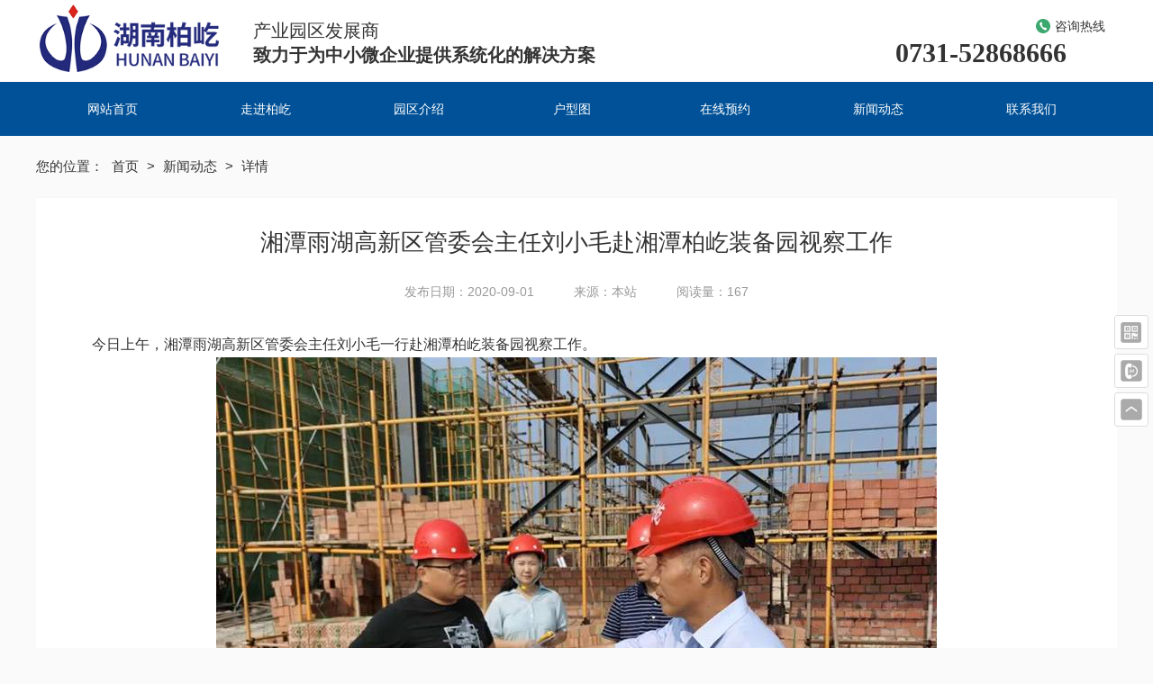

--- FILE ---
content_type: text/html; charset=utf-8
request_url: http://hunanbaiyi.com/article/detail-6044801.html
body_size: 8684
content:
<!DOCTYPE html>
<html lang="ZH-CN">
  <head>
    <title>湘潭雨湖高新区管委会主任刘小毛赴湘潭柏屹装备园视察工作 - 新闻动态 - 湖南柏屹创新园区发展有限公司</title>
    <meta charset="utf-8" />
    <meta name="format-detection" content="telephone=no" />
    <meta name="HandheldFriendly" content="true" />
    <meta
      name="viewport"
      content="width=device-width, initial-scale=1.0,user-scalable=no,viewport-fit=cover"
    />

    <meta name="keywords" content="湘潭雨湖高新区管委会主任刘小毛赴湘潭柏屹装备园视察工作,湖南柏屹创新园区发展有限公司" />
<meta name="description" content="今日上午，湘潭雨湖高新区管委会主任刘小毛一行赴湘潭柏屹装备园视察工作。　　湖南柏屹董事长兼总经理刘先林向刘小毛一行详细介绍了湘潭柏屹装备园在产业定位、工程建设及招商运营等方面的举措，随后刘小毛一行进入" />
<meta name="baidu-site-verification" content="湖南柏屹创新园区发展有限公司" />
    <link
      rel="Shortcut Icon"
      href="https://saas-image.jingwxcx.com/upload_files/2021/08/16/622be3bf6e3da80bf1c586c17342e60f.png?x-bce-process=image/resize,w_24,h_24/format,f_auto"
      type="image/x-icon"
    />
    <link
      rel="stylesheet"
      href="//at.alicdn.com/t/font_1671353_eklc7nyv2qd.css"
    />
    <!-- <link rel="stylesheet" type="text/css" href="/static/css/animate.css"> -->
     <link rel="stylesheet" href="/static/css/pc.css?v=HZ1.7">
<link rel="stylesheet" href="/static/css/up.css?v=HZ1.7">
<link rel="stylesheet" href="/static/css/animate.css?v=HZ1.7">
<link rel="stylesheet" href="/static/css/aos/index.css?v=HZ1.7">
    
<link rel="stylesheet" href="/css?v=ca5d7f469412a774c31dc16fa0d92817">

    <div style="display:none;"><script type="text/javascript" src="https://v1.cnzz.com/z_stat.php?id=1280217465&web_id=1280217465"></script></div>
<div id="hasTongji"></div>
  </head>

  <body class="force-show">
    <input type="hidden" name="_prewid" value="" />


<div id="ui-header" class="ui-top-box">
  <div class="ui-top-wrap false 0">
    <div class="ui-navigation-container">
  <div class="ui-navigation false">
    <div class="ui-navigation-wrap">
      <div class="main">
        <div class="main-wrap">
          <ul class="first-level">
            
              
                <li class="separate"></li>
                <li class="ui-navigation-item" data-index="0">
                  <a href="/" class="ui-navigation-item-link" target="" title="网站首页">
                    <span>
                      
                      网站首页
                    </span>
                  </a>
                  
                </li>
              
            
              
                <li class="separate"></li>
                <li class="ui-navigation-item" data-index="1">
                  <a href="/about.html" class="ui-navigation-item-link" target="" title="走进柏屹">
                    <span>
                      
                      走进柏屹
                    </span>
                  </a>
                  
                  <ul class="second-level">
                    
                      
                      <li class="ui-navigation-item">
                        <a href="/about.html" target="" class="ui-navigation-item-link">
                          <span>
                            
                            公司简介
                          </span>
                        </a>
                        
                      </li>
                      
                    
                      
                      <li class="ui-navigation-item">
                        <a href="/wenhua.html" target="" class="ui-navigation-item-link">
                          <span>
                            
                            企业文化
                          </span>
                        </a>
                        
                      </li>
                      
                    
                      
                      <li class="ui-navigation-item">
                        <a href="/article/list-57499.html" target="" class="ui-navigation-item-link">
                          <span>
                            
                            荣誉资质
                          </span>
                        </a>
                        
                      </li>
                      
                    
                  </ul>
                  
                </li>
              
            
              
                <li class="separate"></li>
                <li class="ui-navigation-item" data-index="2">
                  <a href="/product/list-78925.html" class="ui-navigation-item-link" target="" title="园区介绍">
                    <span>
                      
                      园区介绍
                    </span>
                  </a>
                  
                  <ul class="second-level">
                    
                      
                      <li class="ui-navigation-item">
                        <a href="/product/list-82730.html" target="" class="ui-navigation-item-link">
                          <span>
                            
                            湘潭柏屹智能装备配件园
                          </span>
                        </a>
                        
                      </li>
                      
                    
                      
                      <li class="ui-navigation-item">
                        <a href="/product/list-78927.html" target="" class="ui-navigation-item-link">
                          <span>
                            
                            湘潭柏屹自主创新园一期
                          </span>
                        </a>
                        
                      </li>
                      
                    
                      
                      <li class="ui-navigation-item">
                        <a href="/product/list-78928.html" target="" class="ui-navigation-item-link">
                          <span>
                            
                            湘潭柏屹自主创新园二期
                          </span>
                        </a>
                        
                      </li>
                      
                    
                      
                      <li class="ui-navigation-item">
                        <a href="/product/list-78929.html" target="" class="ui-navigation-item-link">
                          <span>
                            
                            湘潭装备园
                          </span>
                        </a>
                        
                      </li>
                      
                    
                  </ul>
                  
                </li>
              
            
              
                <li class="separate"></li>
                <li class="ui-navigation-item" data-index="3">
                  <a href="/article/list-57496.html" class="ui-navigation-item-link" target="" title="户型图">
                    <span>
                      
                      户型图
                    </span>
                  </a>
                  
                </li>
              
            
              
                <li class="separate"></li>
                <li class="ui-navigation-item" data-index="4">
                  <a href="/zaixianbaoming.html" class="ui-navigation-item-link" target="" title="在线预约">
                    <span>
                      
                      在线预约
                    </span>
                  </a>
                  
                </li>
              
            
              
                <li class="separate"></li>
                <li class="ui-navigation-item" data-index="5">
                  <a href="/article/list-57497.html" class="ui-navigation-item-link" target="" title="新闻动态">
                    <span>
                      
                      新闻动态
                    </span>
                  </a>
                  
                </li>
              
            
              
                <li class="separate"></li>
                <li class="ui-navigation-item" data-index="6">
                  <a href="/contact.html" class="ui-navigation-item-link" target="" title="联系我们">
                    <span>
                      
                      联系我们
                    </span>
                  </a>
                  
                </li>
              
            
          </ul>
        </div>
      </div>
      <!-- placeholder -->
    </div>
  </div>
  <div class="ui-navigation-drop-container">
    
  </div>
</div>
    <div class="ui-top false" id="ui-top">
      <div class="main">
          <div class="ui-picture ui-47446 layout-1 animate-0 false" data-aos=moveInRight data-aos-duration=1000 data-aos-delay=0 stress-animation-styles=''
	stress-repeat-animation-styles=''
	
	>
		<a
			href="javascript:void(0)" 
			target=""
			class="ui-picture-img-wrap">
			<img src="https://saas-image.jingwxcx.com/upload_files/2021/08/18/75b44f48aed3f3ca102f9007de608f52.png?x-bce-process=image/interlace,i_progressive/format,f_auto/quality,Q_100" class="ui-picture-img" alt="56" />
			<div class="icon-wrap">
				<i class="icon-loupe"></i>
			</div>
			
		</a>
  </div>
<div class="ui-richtext ui-47447" 
	data-aos=moveInLeft data-aos-duration=1000 data-aos-delay=0
	stress-animation-styles=''
	stress-repeat-animation-styles=''
	
	>
	<div class="main">
		<div data-v-6082cb77="" class="ui-richtext-content ql-container ql-disabled" style="--hover-color:#005197;"><div class="ql-editor" data-gramm="false" contenteditable="false"><p><b style="color: rgb(51, 51, 51); font-size: 30px;">0731-52868666</b></p></div></div>
	</div>
</div>
  <div class="ui-picture ui-47448 layout-1 animate-0 false" data-aos=flipLeftRight data-aos-duration=1000 data-aos-delay=0 stress-animation-styles=''
	stress-repeat-animation-styles=''
	
	>
		<a
			href="javascript:void(0)" 
			target=""
			class="ui-picture-img-wrap">
			<img src="https://saas-image.jingwxcx.com/upload_files/2020/04/10/80cd05b3f954b4d196e73daf984c1b67.png?x-bce-process=image/interlace,i_progressive/format,f_auto/quality,Q_100" class="ui-picture-img" alt="" />
			<div class="icon-wrap">
				<i class="icon-loupe"></i>
			</div>
			
		</a>
  </div>
<div class="ui-richtext ui-47545" 
	data-aos=moveInRight data-aos-duration=1000 data-aos-delay=0
	stress-animation-styles=''
	stress-repeat-animation-styles=''
	
	>
	<div class="main">
		<div data-v-6082cb77="" class="ui-richtext-content ql-container ql-disabled" style="--hover-color:#005197;"><div class="ql-editor" data-gramm="false" contenteditable="false"><p>产业园区发展商</p></div></div>
	</div>
</div>
<div class="ui-richtext ui-47449" 
	data-aos=moveInRight data-aos-duration=1000 data-aos-delay=0
	stress-animation-styles=''
	stress-repeat-animation-styles=''
	
	>
	<div class="main">
		<div data-v-6082cb77="" class="ui-richtext-content ql-container ql-disabled" style="--hover-color:#005197;"><div class="ql-editor" data-gramm="false" contenteditable="false"><p><b>致力于为中小微企业提供系统化的解决方案</b></p><p><b>﻿</b></p></div></div>
	</div>
</div>
<div class="ui-richtext ui-47450" 
	data-aos=moveInLeft data-aos-duration=1000 data-aos-delay=0
	stress-animation-styles=''
	stress-repeat-animation-styles=''
	
	>
	<div class="main">
		<div data-v-6082cb77="" class="ui-richtext-content ql-container ql-disabled" style="--hover-color:#005197;"><div class="ql-editor" data-gramm="false" contenteditable="false"><p><span style="font-size: 14px;">咨询热线</span></p></div></div>
	</div>
</div>
      </div>
    </div>
  </div>
</div>


<div class="ui-page-article-detail">
  <div class="main layout-column-2 layout-0">
    <div class="layout-column-box1">
      <div class="category-aside-box">
        <p class="category-aside-title">栏目分类</p>
        
          <p class="category-aside-item-link active">新闻动态</p>
          
          <div class="category-aside-phone">
            咨询热线
            <p class="category-aside-phone-number">0731-52868666</p>
          </div>
      </div>
    </div>
    <div class="layout-column-box2">
      <div class="breadcrumb-box layout-0">
        <h2 class="breadcrumb-title">新闻动态</h2>
        <div class="breadcrumb-item-box">
          您的位置：
          
            
            <a href="/" class="breadcrumb-item">
              首页
            </a>
          
            
            <span class="breadcrumb-arrow">></span>
            
            <a href="/article/list-57497.html" class="breadcrumb-item">
              新闻动态
            </a>
          
          <span class="breadcrumb-arrow">></span>
          <span class="breadcrumb-item">详情</span>
        </div>
      </div>
      

      <div class="ui-article-detail">
        <h1 class="ui-article-title">湘潭雨湖高新区管委会主任刘小毛赴湘潭柏屹装备园视察工作</h1>
        <div class="ui-article-info-box">
          <span class="ui-article-info-item">发布日期：2020-09-01</span>
          
          
            
              <span class="ui-article-info-item">来源：本站</span>
            
          
          <span class="ui-article-info-item">阅读量：167</span>
        </div>
        
        <div class="ui-article-content"><p>　　今日上午，湘潭雨湖高新区管委会主任刘小毛一行赴湘潭柏屹装备园视察工作。</p><p style="text-align:center"><img src="https://saas-image.jingwxcx.com/upload_files/2021/08/12/97b8fab20d87316341ae256279848bb2.jpg" title="图片47" alt="图片47"/></p><p>　　湖南柏屹董事长兼总经理刘先林向刘小毛一行详细介绍了湘潭柏屹装备园在产业定位、工程建设及招商运营等方面的举措，随后刘小毛一行进入园区施工现场实地考察，对项目进度和施工质量进行了细致了解。</p><p style="text-align:center"><img src="https://saas-image.jingwxcx.com/upload_files/2021/08/12/16fee34ecbdd7a99caef63aa736585a6.jpg" title="图片48" alt="图片48"/></p><p style="text-align:center"><img src="https://saas-image.jingwxcx.com/upload_files/2021/08/12/f6aabbd9007fc2dca204d62b1ebf9583.jpg" title="图片49" alt="图片49"/></p><p style="text-align:center"><img src="https://saas-image.jingwxcx.com/upload_files/2021/08/12/cde50fb155c02727cc62a20ce073cb6b.jpg" title="图片50" alt="图片50"/></p><p>　　刘小毛表示，园区的发展方向明确、定位合理、思路清晰、管理科学、措施到位，并对建设进展、工程质量等各项工作给予了充分肯定，同时就加大招商力度，强化服务功能，支持企业加快发展等提出了一些意见和建议。</p><p style="text-align:center"><img src="https://saas-image.jingwxcx.com/upload_files/2021/08/27/bd890bb43234a37246a772fbf113eca6.png" title="湘潭柏屹装备园(1)" alt="湘潭柏屹装备园(1)"/></p><p>　　湘潭柏屹装备园位于湘潭雨湖高新区白云路与云溪路交汇处，占地面积244亩，总建筑面积116487.83㎡，主要产品为工业单层厂房、工业多层厂房。园区将以高端装备制造产业基地为产业发展目标导向，打造中部地区更具发展潜力的装备制造、新材料、新能源及相关配套产业的新兴战略集群园区。</p><p style="text-align:center"><img src="https://saas-image.jingwxcx.com/upload_files/2021/08/12/3e9030be1bdb8eb6dff9e15669d5781c.jpg?x-bce-process=image/interlace,i_progressive/format,f_auto/quality,Q_100" title="图片52" alt="图片52"/></p><p>　　据悉，湘潭柏屹装备园于7月16日正式开工建设，仅一个多月，已有三栋厂房主体封顶，如此神速的工程进展，离不开湖南柏屹严苛的标准化工程管理和质量控制体系。截止目前，项目一期销售已完成50%，详情咨询请致电蔡先生13739050301&nbsp;</p></div>
        
        <div class="ui-article-foot">
          <span class="ui-article-prev">
            上一篇：
            
              <a href="/article/detail-6045062.html" title="湘潭县人民政府县长、天易经开区管委会主任段伟长调研湖南柏屹">湘潭县人民政府县长、天易经开区管委会主任段伟长调研湖南柏屹</a>
            
          </span>
          <span class="ui-article-next">
            下一篇：
            
              <a href="/article/detail-6045060.html" title="湖南柏屹三期户型鉴赏大会隆重举行，现场成交两千万">湖南柏屹三期户型鉴赏大会隆重举行，现场成交两千万</a>
            
          </span>
        </div>
        
        <div class="ui-random-article">
          <div class="center-0">
            <div class="head">
              <h2>文章推荐</h2>
            </div>
            <ul class="list">
              
              <li class="item clearfix">
                <div class="cell">
                  <h3>
                    <a href="/article/detail-6081459.html" title="2023年4月28日，湘潭柏屹智能装备配件园4月工程播报">
                      2023年4月28日，湘潭柏屹智能装备配件园4月工程播报
                    </a>
                  </h3>
                  <div class="time">
                    <span>2023-04-29</span>
                  </div>
                </div>
              </li>
              
              <li class="item clearfix">
                <div class="cell">
                  <h3>
                    <a href="/article/detail-6081460.html" title="2023年4月24日，第五届“柏屹杯”徒步活动圆满举办">
                      2023年4月24日，第五届“柏屹杯”徒步活动圆满举办
                    </a>
                  </h3>
                  <div class="time">
                    <span>2023-04-24</span>
                  </div>
                </div>
              </li>
              
              <li class="item clearfix">
                <div class="cell">
                  <h3>
                    <a href="/article/detail-6081457.html" title="2023年3月23日，湘潭柏屹智能装备配件园2023年3月工程进度播报">
                      2023年3月23日，湘潭柏屹智能装备配件园2023年3月工程进度播报
                    </a>
                  </h3>
                  <div class="time">
                    <span>2023-03-23</span>
                  </div>
                </div>
              </li>
              
              <li class="item clearfix">
                <div class="cell">
                  <h3>
                    <a href="/article/detail-6081468.html" title="2023年4月23日，可爱的柏屹物业人">
                      2023年4月23日，可爱的柏屹物业人
                    </a>
                  </h3>
                  <div class="time">
                    <span>2023-04-23</span>
                  </div>
                </div>
              </li>
              
              <li class="item clearfix">
                <div class="cell">
                  <h3>
                    <a href="/article/detail-6081456.html" title="2023年3月21日，《湘潭日报》刊发的《减收5亿元为优质产业项目腾地——天易经开区415亩土地变性记》荣获2022年度湖南省市州报好新闻奖一等奖">
                      2023年3月21日，《湘潭日报》刊发的《减收5亿元为优质产业项目腾地——天易经开区415亩土地变性记》荣获2022年度湖南省市州报好新闻奖一等奖
                    </a>
                  </h3>
                  <div class="time">
                    <span>2023-03-21</span>
                  </div>
                </div>
              </li>
              
            </ul>
          </div>
        </div>
        
      </div>

      

    </div>
  </div>
</div>



  <div class="ui-footer">
    <div class="main">
        <div class="ui-richtext ui-47452" 
	
	stress-animation-styles=''
	stress-repeat-animation-styles=''
	
	>
	<div class="main">
		<div data-v-6082cb77="" class="ui-richtext-content ql-container ql-disabled" style="--hover-color:#005197;"><div class="ql-editor" data-gramm="false" contenteditable="false"><p><span style="font-size: 18px; color: rgb(255, 255, 255);">联系我们</span></p></div></div>
	</div>
</div>
<div class="ui-richtext ui-47459" 
	
	stress-animation-styles=''
	stress-repeat-animation-styles=''
	
	>
	<div class="main">
		<div data-v-6082cb77="" class="ui-richtext-content ql-container ql-disabled" style="--hover-color:#005197;"><div class="ql-editor" data-gramm="false" contenteditable="false"><p><span style="font-size: 16px; color: rgb(255, 255, 255);">湖南柏屹创新园区发展有限公司</span></p></div></div>
	</div>
</div>
<div class="ui-richtext ui-47453" 
	
	stress-animation-styles=''
	stress-repeat-animation-styles=''
	
	>
	<div class="main">
		<div data-v-6082cb77="" class="ui-richtext-content ql-container ql-disabled" style="--hover-color:#005197;"><div class="ql-editor" data-gramm="false" contenteditable="false"><p style="text-align: center;"><span style="color: rgb(255, 255, 255); font-size: 16px;">手机官网</span></p></div></div>
	</div>
</div>
<div class="ui-richtext ui-47460" 
	
	stress-animation-styles=''
	stress-repeat-animation-styles=''
	
	>
	<div class="main">
		<div data-v-6082cb77="" class="ui-richtext-content ql-container ql-disabled" style="--hover-color:#005197;"><div class="ql-editor" data-gramm="false" contenteditable="false"><p><a href="/" rel="noopener noreferrer" target="_self" sass-link="" style="line-height: 38px; font-size: 14px; color: rgb(255, 255, 255);">网站首页</a><span style="line-height: 38px; font-size: 14px; color: rgb(255, 255, 255);">　　</span><a href="/about.html" rel="noopener noreferrer" target="_self" sass-link="" style="line-height: 38px; font-size: 14px; color: rgb(255, 255, 255);">走进柏屹</a></p><p><a href="/product/list-78925.html" rel="noopener noreferrer" target="_self" sass-link="" style="line-height: 38px; font-size: 14px; color: rgb(255, 255, 255);">园区介绍</a><span style="line-height: 38px; font-size: 14px; color: rgb(255, 255, 255);">　　</span><a href="/article/list-57496.html" rel="noopener noreferrer" target="_self" sass-link="" style="line-height: 38px; font-size: 14px; color: rgb(255, 255, 255);">户型图</a></p><p><a href="/zaixianbaoming.html" rel="noopener noreferrer" target="_self" sass-link="" style="line-height: 38px; font-size: 14px; color: rgb(255, 255, 255);">在线预约</a><span style="line-height: 38px; font-size: 14px; color: rgb(255, 255, 255);">　　</span><a href="/article/list-57497.html" rel="noopener noreferrer" target="_self" sass-link="" style="line-height: 38px; font-size: 14px; color: rgb(255, 255, 255);">新闻动态</a></p><p><a href="/contact.html" rel="noopener noreferrer" target="_self" sass-link="" style="line-height: 38px; font-size: 14px; color: rgb(255, 255, 255);">联系我们</a></p></div></div>
	</div>
</div>
<div class="ui-richtext ui-47454" 
	
	stress-animation-styles=''
	stress-repeat-animation-styles=''
	
	>
	<div class="main">
		<div data-v-6082cb77="" class="ui-richtext-content ql-container ql-disabled" style="--hover-color:#005197;"><div class="ql-editor" data-gramm="false" contenteditable="false"><p><span style="color: rgb(255, 255, 255); font-size: 14px; line-height: 30px;">电话：0731-52868666</span></p><p><span style="color: rgb(255, 255, 255); font-size: 14px; line-height: 30px;">地址：湘潭天易示范区天易大道以南柏屹创新园13栋</span></p></div></div>
	</div>
</div>
<div class="ui-richtext ui-63521" 
	
	stress-animation-styles=''
	stress-repeat-animation-styles=''
	
	>
	<div class="main">
		<div data-v-6082cb77="" class="ui-richtext-content ql-container ql-disabled" style="--hover-color:#005197;"><div class="ql-editor" data-gramm="false" contenteditable="false"><p><a href="https://www.beian.gov.cn/portal/registerSystemInfo?recordcode=43032102000248" rel="noopener noreferrer" target="_blank" sass-link="" style="color: rgb(255, 255, 255); font-size: 14px;">湘公网安备 43032102000248号</a></p></div></div>
	</div>
</div>
  <div class="ui-picture ui-63522 layout-1 animate-0 false"  stress-animation-styles=''
	stress-repeat-animation-styles=''
	
	>
		<a
			href="https://www.beian.gov.cn/portal/registerSystemInfo?recordcode=43032102000248" 
			target="_blank"
			class="ui-picture-img-wrap">
			<img src="https://saas-image.jingwxcx.com/upload_files/2022/10/18/0b7f2ed890d136b838914530c64eb009.png?x-bce-process=image/interlace,i_progressive/format,f_auto/quality,Q_100" class="ui-picture-img" alt="备案图标(1)" />
			<div class="icon-wrap">
				<i class="icon-loupe"></i>
			</div>
			
		</a>
  </div>
  <div class="ui-picture ui-47467 layout-1 animate-0 false"  stress-animation-styles=''
	stress-repeat-animation-styles=''
	
	>
		<a
			href="javascript:void(0)" 
			target=""
			class="ui-picture-img-wrap">
			<img src="https://saas-image.jingwxcx.com/upload_files/2021/08/16/3969156fde5cb9232c1e46e70caea045.png?x-bce-process=image/interlace,i_progressive/format,f_auto/quality,Q_100" class="ui-picture-img" alt="ewm" />
			<div class="icon-wrap">
				<i class="icon-loupe"></i>
			</div>
			
		</a>
  </div>
<div class="ui-richtext ui-47457" 
	
	stress-animation-styles=''
	stress-repeat-animation-styles=''
	
	>
	<div class="main">
		<div data-v-6082cb77="" class="ui-richtext-content ql-container ql-disabled" style="--hover-color:#005197;"><div class="ql-editor" data-gramm="false" contenteditable="false"><p style="text-align: center;"><span style="font-size: 18px; color: rgb(255, 255, 255);">关注我们</span></p></div></div>
	</div>
</div>
<div class="ui-richtext ui-47458" 
	
	stress-animation-styles=''
	stress-repeat-animation-styles=''
	
	>
	<div class="main">
		<div data-v-6082cb77="" class="ui-richtext-content ql-container ql-disabled" style="--hover-color:#005197;"><div class="ql-editor" data-gramm="false" contenteditable="false"><p><span style="color: rgb(255, 255, 255); font-size: 18px;">快捷导航</span></p></div></div>
	</div>
</div>
    </div>
    
    <div class="ui-copy-right">
      <div class="ui-copy-right-flex main">
        <span class="ui-copy-right-item">
          版权所有：Copyright © 2021 湖南柏屹创新园区发展有限公司
        </span>
        <span class="ui-copy-right-item">
          备案号：
          <a
            href="https://beian.miit.gov.cn/"
            target="_blank"
            class="ui-copy-right-item-link"
            title="备案查询">湘ICP备2021013899号-1</a>
        </span>
        <span class="ui-copy-right-item">
          技术支持：
          <a
            href="https://z.hnjing.com"
            target="_blank"
            class="ui-copy-right-item-link"
            title="竞网智赢">竞网智赢</a>
            <span style="margin-left: 8px;">蜂巢2.0 </span>
        </span>
        <span class="ui-copy-right-item">
          <a 
            href="https://saas-image.jingwxcx.com/upload_files/2021/08/16/9eb1d22484cce4d0120af88251a7cdaf.jpg" 
            target="_blank" 
            class="ui-copy-right-item-link"
            title="营业执照查询">营业执照查询</a>
        </span>
        
          <span class="ui-copy-right-item" id="jwTongjLabel" data-url="" data-text="站长统计"></span>
        
      </div>
    </div>
    
  </div>



<div class="ui-toolbar ZH-CN">
  
  <div class="ui-toolbar-wrap layout-0">
    <div class="ui-toolbar-body">
      
        
        <div class="ui-toolbar-item-wrap layout-3">
          <a href="" class="ui-toolbar-item">
              <img src="https://saas-image.jingwxcx.com/upload_files/2020/09/08/67835ee51fc18adddb109f561eb89ec9.png?x-bce-process=image/interlace,i_progressive/format,f_auto/quality,Q_100" alt="湖南柏屹创新园区发展有限公司" class="ui-toolbar-item-img">
              <div class="ui-toolbar-item-aside">
                
                  <img src="https://saas-image.jingwxcx.com/upload_files/2021/08/16/3969156fde5cb9232c1e46e70caea045.png?x-bce-process=image/interlace,i_progressive/format,f_auto/quality,Q_100" alt="湖南柏屹创新园区发展有限公司" class="ui-toolbar-item-aside-img">
                
                <p class="ui-toolbar-item-aside-text">手机官网</p>
              </div>
          </a>
        </div>
        
      
        
        <div class="ui-toolbar-item-wrap layout-2">
          <a href="javascript:;" class="ui-toolbar-item">
              <img src="https://saas-image.jingwxcx.com/upload_files/2020/09/08/a4f2ad6b4871602411a792f2b6f02dd5.png?x-bce-process=image/interlace,i_progressive/format,f_auto/quality,Q_100" alt="湖南柏屹创新园区发展有限公司" class="ui-toolbar-item-img">
              <div class="ui-toolbar-item-aside">
                
                <p class="ui-toolbar-item-aside-text">0731-52868666</p>
              </div>
          </a>
        </div>
        
      
        
        <div class="ui-toolbar-item-wrap layout-0">
          <a href="javascript:app.itop();" class="ui-toolbar-item">
              <img src="https://saas-image.jingwxcx.com/upload_files/2020/09/08/531a37e0a7afe5a95fab17ace680f642.png?x-bce-process=image/interlace,i_progressive/format,f_auto/quality,Q_100" alt="湖南柏屹创新园区发展有限公司" class="ui-toolbar-item-img">
              <div class="ui-toolbar-item-aside">
                
                <p class="ui-toolbar-item-aside-text"></p>
              </div>
          </a>
        </div>
        
      
    </div>
  </div>
  
  
  
  
  
</div>



<div class="video-player-dialog" id="videoPlayerDialog">
  <div class="video-player-inner">
    <div class="video-player-close">
      <i class="cms-icon icon-guanbi"></i>
    </div>
    <div class="video-player-wrap">
      <div class="video-iframe" id="videoIframe">
        <!-- iframe code -->
      </div>
      <div class="video-player" id="videoPlayer">
        <video class="video-js" id="newVideo" controls muted preload="auto" poster="">
          <source	src="" type="video/mp4" />
          <p class="vjs-no-js">若要查看此视频，请启用JavaScript，并考虑升级到支持HTML5视频的web浏览器</p>
        </video>
      </div>
    </div>
  </div>
</div>

<div class="huxing-picker" id="huxingPicker">
	<div class="list"></div>
</div>

<div class="dialog-ui" id="saas-dialog-ui">
  <div class="dialog-ui-shadow"></div>
  <div class="dialog-ui-layout">
      <div class="du-layout">
          <div class="du-caption">温馨提示: 本网站需输入密码才可访问</div>
          <div class="du-input">
              <form id="du-show-form" action="#" method="post">
                  <input type="password" class="du-password" id="du-password" placeholder="请输入密码" />
                  <button type="submit" class="du-button">确认</button>
              </form>
          </div>
          <div class="du-err">密码错误, 请重新输入!</div>
      </div>
  </div>
</div>

<div class="ui-download-container" id="ui-download">
	<div class="ui-download">
  		<div class="list">
      		<div class="item">
          		<div class="cell">
              		<i class="iconyun"></i>
                  	<h3></h3>
                  	<i class="load"></i>
              	</div>
          	</div>
      	</div>
  	</div>
</div>


    <div id="jwTongji"></div>
    <script src=""></script>
<script src="/static/plugins/jquery-3.5.0.min.js?v=HZ1.7"></script>
<script src="/static/plugins/jquery.cookie.min.js?v=HZ1.7"></script>
<script src="/static/plugins/jquery.superSlide.2.1.3.js?v=HZ1.7"></script>
<script src="/static/plugins/jquery.swiper.4.0.5.js?v=HZ1.7"></script>
<script src="/static/js/init-header-animate.js?v=HZ1.7"></script>
<script src="/static/js/aos.js?v=HZ1.7"></script>
<script src="/static/js/pc.js?v=HZ1.7"></script>
    <script type="text/javascript">
      var _prewid = $('input[name="_prewid"]').val();
var SCENEID = _prewid ? '/' + _prewid : '';

(function () {
	if (window["AOS"]) {
		AOS.init({
			easing: 'ease-out-back',
			duration: 1000,
			offset: 50
		});
	};
})(window, jQuery);

(function () {
	if (false && 0 === 1) {
		var sceneCookieName = "scene_" + _prewid;
		var sceneCookie = $.cookie(sceneCookieName);
		if (!sceneCookie) {
			$('body').css({ 'overflow-y': 'hidden' });
			$('#saas-dialog-ui').show();
			$('#saas-dialog-ui #du-show-form').submit(function () {
				if ($('#du-password').val() != 'test123') {
					$('#saas-dialog-ui .du-err').css({ 'visibility': 'visible' });
					return false;
				}
				$.cookie(sceneCookieName, '1', { expires: 1, path: '/' });
				$('#saas-dialog-ui').hide();
				$('body').css({ 'overflow-y': 'auto' });
				return false;
			});
		};
	}
})();

(function () {
	function adaptive(container) {
		if (!container)
			return;
		var transList = arguments.length > 1 && arguments[1] !== undefined ? arguments[1] : ['width', 'height', 'left', 'top', 'fontSize', 'lineHeight'];
		var isDeep = arguments.length > 2 && arguments[2] !== undefined ? arguments[2] : true;
		var doc = document.documentElement || document.body;
		var cacheScreenWidth = -1;
		var SCREEN_WIDTH = doc.clientWidth;
		if (Math.abs(cacheScreenWidth - SCREEN_WIDTH) <= 5) {
			return container.style.display = 'block';
		}
		; var scale = SCREEN_WIDTH / cacheScreenWidth;
		var isElementNode = function isElementNode(node) {
			return node.nodeType === 1;
		};
		var unitFormat = function unitFormat(px) {
			if (!parseFloat(px) || !px)
				return px;
			px = parseFloat(px);
			return px * scale + 'px';
		};
		function unitTransform(el) {
			var INHERIT_UNIT_LIST = ['fontSize', 'lineHeight'];
			Array.prototype.slice.call(el.childNodes).forEach(function (node) {
				if (!isElementNode(node))
					return;
				var styles = window.getComputedStyle(node);
				transList.forEach(function (prop) {
					var value = styles[prop];
					if (value.indexOf('px') > -1 && parseFloat(value) !== 0) {
						if (INHERIT_UNIT_LIST.includes(prop) && node.firstElementChild) {
							return;
						}
						node.style[prop] = unitFormat(value);
					}
				});
				if (node.childNodes && node.childNodes.length && isDeep) {
					unitTransform(node);
				}
			});
		}
		; function convert(container) {
			var styles = window.getComputedStyle(container);
			var height = styles.height;
			var display = styles.display;
			if (display !== 'none') {
				container.style.display = 'none';
			}
			container.style.height = unitFormat(height);
			unitTransform(container);
			container.style.display = 'block';
		}
		convert(container);
	}
	function trans() {
		if (-1 < 600) {
			return;
		}
		adaptive(document.querySelector('.ui-top-box .ui-top'));
		if (document.querySelector('.ui-navigation.narrow')) {
			adaptive(document.querySelector('.ui-navigation'), ['width', 'height', 'left', 'top', 'lineHeight']);
		} else {
			adaptive(document.querySelector('.ui-navigation'), ['top'], false);
		}
		// 高度与编辑器不一致，注释掉这里。
		// adaptive(document.querySelector('.ui-top-box'), ['height'], false);
		$('.ui-navigation').css('margin', '0');
	}
	trans();
}
)();


/**
 * 页面下拉头部悬浮
 */
(function () {
	var isFloat = $('#ui-header .ui-top-wrap').hasClass('is-absolute');
	var isOver = $('#ui-header .ui-top-wrap').hasClass('is-fixed');
	if (!isFloat || !isOver) return false;
	$(window).scroll(function () {
		var scrollTop = $(document).scrollTop();
		if (scrollTop > 200) {
			$('#ui-header .is-absolute').addClass('is-float')
		} else {
			$('#ui-header .is-absolute').removeClass('is-float')
		}
	});
})();
(function(){
  var timer;
  var layout = 0;
  var isHeaderFixed = $('.ui-top-wrap').hasClass('fixed');

  $('.ui-navigation-container .ui-navigation-item').on({
    mouseenter: function () {
      if (layout) {
        // var index = ($(this).index() - 1) / 2
        var index = $(this).attr('data-index');
        // console.log('== > ', index)
        clearTimeout(timer)
        $('.ui-navigation-container .ui-navigation-drop .gi').hide().eq(index).show()
      }
    },
    mouseleave: function () {
      if (layout) {
        timer = setTimeout(function(){
          $('.ui-navigation-container .ui-navigation-drop .gi').hide()
        }, 200)
      }
    }
  })

  $('.ui-navigation-container .ui-navigation-drop').bind({
    'mouseenter': function(){
      clearTimeout(timer);
    },
    'mouseleave': function(){
      $('.ui-navigation-container .ui-navigation-drop .gi').hide();
    }
  });
  
  $(document).on('scroll', function () {
    var fixed = false
    if (!fixed || isHeaderFixed) {
      return
    }
    var scrollTop = $(this).scrollTop()
    var top = 91;
    var parentFixed = $('.ui-top-box').hasClass('fixed')
    if (scrollTop >= top && !parentFixed) {
      $('.ui-navigation-wrap').addClass('fixed')
    } else {
      $('.ui-navigation-wrap').removeClass('fixed')
    }
  })

})(window, jQuery);






(function(){
	app.refreshHits({
    pageModelType: 2,
		id: '6044801'
	});
})(window, jQuery);

;(function () {
  $(".ui-proudct-recommand-box").slide({
    mainCell: ".ui-proudct-recommand-wrap",
    titOnClassName: "active",
    effect: "left",
    autoPlay: true,
    autoPage: true,
    vis: 4
  });
})();

$("#ui-random").slide({
  mainCell: ".list ul",
  titCell: ".dots li",
  titOnClassName: "active",
  effect: "left",
  autoPlay: true,
  autoPage: true,
  vis: 4
});










;(function () {
  var $dom = $('.ui-47474')
  $dom.on('click', '.ui-float-icon', function () {
    var _this = this
    $(this).addClass('active')
    setTimeout(function () {
      $dom.addClass('close')
      $(_this).removeClass('active')
    }, 600)
  });

  $dom.on('click', '.ui-float-close-box', function () {
    $dom.removeClass('close')
    $dom.find('.ui-effect-number').each(function () {
      var $id = $(this);
      var number = Number($id.attr('data-number'));
      var dur = Number($id.attr('data-dur'));
      var delay = Number($id.attr('data-delay'));
      var isSep = Boolean($id.attr('data-issep'));
      var step = Math.ceil(number / 6);
      var step = dur * 10;
      var stepNumber = Math.ceil(number / step);
      setTimeout(function () {
        play($id, 0, step, 0, stepNumber, number, isSep);
      }, delay * 1000)
    })
  });

  // 单数字累加
  function play (dom, index, step, number, stepNumber, totalNumber, isSep) {
    if (number > totalNumber) {
      number = totalNumber
    };
    $(dom).find('.number span').text(thousandTextSeparator(number, isSep))
    setTimeout(function () {
      index++
      if (index <= step) {
        play(dom, index, step, number + stepNumber, stepNumber, totalNumber, isSep)
      }
    }, 100)
  };
})();

    </script>
  </body>
</html>


--- FILE ---
content_type: text/css; charset=UTF-8
request_url: http://hunanbaiyi.com/static/css/animate.css?v=HZ1.7
body_size: 7233
content:
@charset "UTF-8";

.fadeIn {
  -webkit-animation-name: fadeIn;
  -moz-animation-name: fadeIn;
  -o-animation-name: fadeIn;
  animation-name: fadeIn
}

@-webkit-keyframes fadeIn {
  from {
      opacity: 0
  }

  to {
      opacity: 1
  }
}

@-moz-keyframes fadeIn {
  from {
      opacity: 0
  }

  to {
      opacity: 1
  }
}

@-o-keyframes fadeIn {
  from {
      opacity: 0
  }

  to {
      opacity: 1
  }
}

@keyframes fadeIn {
  from {
      opacity: 0
  }

  to {
      opacity: 1
  }
}

.fadeInLeft {
  -webkit-animation-name: fadeInLeft;
  -moz-animation-name: fadeInLeft;
  -o-animation-name: fadeInLeft;
  animation-name: fadeInLeft
}

@-webkit-keyframes fadeInLeft {
  0% {
      opacity: 0;
      -webkit-transform: translate3d(50%,0,0);
      transform: translate3d(50%,0,0)
  }

  100% {
      opacity: 1;
      -webkit-transform: none;
      transform: none
  }
}

@-moz-keyframes fadeInLeft {
  0% {
      opacity: 0;
      -webkit-transform: translate3d(50%,0,0);
      -moz-transform: translate3d(50%,0,0);
      transform: translate3d(50%,0,0)
  }

  100% {
      opacity: 1;
      -webkit-transform: none;
      -moz-transform: none;
      transform: none
  }
}

@-o-keyframes fadeInLeft {
  0% {
      opacity: 0;
      -webkit-transform: translate3d(50%,0,0);
      transform: translate3d(50%,0,0)
  }

  100% {
      opacity: 1;
      -webkit-transform: none;
      -o-transform: none;
      transform: none
  }
}

@keyframes fadeInLeft {
  0% {
      opacity: 0;
      -webkit-transform: translate3d(50%,0,0);
      -moz-transform: translate3d(50%,0,0);
      transform: translate3d(50%,0,0)
  }

  100% {
      opacity: 1;
      -webkit-transform: none;
      -moz-transform: none;
      -o-transform: none;
      transform: none
  }
}

.fadeInRight {
  -webkit-animation-name: fadeInRight;
  -moz-animation-name: fadeInRight;
  -o-animation-name: fadeInRight;
  animation-name: fadeInRight
}

@-webkit-keyframes fadeInRight {
  0% {
      opacity: 0;
      -webkit-transform: translate3d(-100%,0,0);
      transform: translate3d(-100%,0,0)
  }

  100% {
      opacity: 1;
      -webkit-transform: none;
      transform: none
  }
}

@-moz-keyframes fadeInRight {
  0% {
      opacity: 0;
      -webkit-transform: translate3d(-100%,0,0);
      -moz-transform: translate3d(-100%,0,0);
      transform: translate3d(-100%,0,0)
  }

  100% {
      opacity: 1;
      -webkit-transform: none;
      -moz-transform: none;
      transform: none
  }
}

@-o-keyframes fadeInRight {
  0% {
      opacity: 0;
      -webkit-transform: translate3d(-100%,0,0);
      transform: translate3d(-100%,0,0)
  }

  100% {
      opacity: 1;
      -webkit-transform: none;
      -o-transform: none;
      transform: none
  }
}

@keyframes fadeInRight {
  0% {
      opacity: 0;
      -webkit-transform: translate3d(-100%,0,0);
      -moz-transform: translate3d(-100%,0,0);
      transform: translate3d(-100%,0,0)
  }

  100% {
      opacity: 1;
      -webkit-transform: none;
      -moz-transform: none;
      -o-transform: none;
      transform: none
  }
}

.fadeInUp {
  -webkit-animation-name: fadeInUp;
  -moz-animation-name: fadeInUp;
  -o-animation-name: fadeInUp;
  animation-name: fadeInUp
}

@-webkit-keyframes fadeInUp {
  0% {
      opacity: 0;
      -webkit-transform: translate3d(0,100%,0);
      transform: translate3d(0,100%,0)
  }

  100% {
      opacity: 1;
      -webkit-transform: none;
      transform: none
  }
}

@-moz-keyframes fadeInUp {
  0% {
      opacity: 0;
      -webkit-transform: translate3d(0,100%,0);
      -moz-transform: translate3d(0,100%,0);
      transform: translate3d(0,100%,0)
  }

  100% {
      opacity: 1;
      -webkit-transform: none;
      -moz-transform: none;
      transform: none
  }
}

@-o-keyframes fadeInUp {
  0% {
      opacity: 0;
      -webkit-transform: translate3d(0,100%,0);
      transform: translate3d(0,100%,0)
  }

  100% {
      opacity: 1;
      -webkit-transform: none;
      -o-transform: none;
      transform: none
  }
}

@keyframes fadeInUp {
  0% {
      opacity: 0;
      -webkit-transform: translate3d(0,100%,0);
      -moz-transform: translate3d(0,100%,0);
      transform: translate3d(0,100%,0)
  }

  100% {
      opacity: 1;
      -webkit-transform: none;
      -moz-transform: none;
      -o-transform: none;
      transform: none
  }
}

.fadeInDown {
  -webkit-animation-name: fadeInDown;
  -moz-animation-name: fadeInDown;
  -o-animation-name: fadeInDown;
  animation-name: fadeInDown
}

@-webkit-keyframes fadeInDown {
  0% {
      opacity: 0;
      -webkit-transform: translate3d(0,-100%,0);
      transform: translate3d(0,-100%,0)
  }

  100% {
      opacity: 1;
      -webkit-transform: none;
      transform: none
  }
}

@-moz-keyframes fadeInDown {
  0% {
      opacity: 0;
      -webkit-transform: translate3d(0,-100%,0);
      -moz-transform: translate3d(0,-100%,0);
      transform: translate3d(0,-100%,0)
  }

  100% {
      opacity: 1;
      -webkit-transform: none;
      -moz-transform: none;
      transform: none
  }
}

@-o-keyframes fadeInDown {
  0% {
      opacity: 0;
      -webkit-transform: translate3d(0,-100%,0);
      transform: translate3d(0,-100%,0)
  }

  100% {
      opacity: 1;
      -webkit-transform: none;
      -o-transform: none;
      transform: none
  }
}

@keyframes fadeInDown {
  0% {
      opacity: 0;
      -webkit-transform: translate3d(0,-100%,0);
      -moz-transform: translate3d(0,-100%,0);
      transform: translate3d(0,-100%,0)
  }

  100% {
      opacity: 1;
      -webkit-transform: none;
      -moz-transform: none;
      -o-transform: none;
      transform: none
  }
}

.moveInLeft {
  -moz-animation-name: moveInLeft;
  -o-animation-name: moveInLeft;
  animation-name: moveInLeft;
  -webkit-animation-name: moveInLeft;
  -moz-animation-timing-function: cubic-bezier(.61,-.01,.36,1);
  -o-animation-timing-function: cubic-bezier(.61,-.01,.36,1);
  animation-timing-function: cubic-bezier(.61,-.01,.36,1);
  -webkit-animation-timing-function: cubic-bezier(.61,-.01,.36,1)
}

@-moz-keyframes moveInLeft {
  0% {
      -moz-transform: translateX(150%);
      transform: translateX(150%);
      opacity: 0
  }

  100% {
      -moz-transform: translateX(0);
      transform: translateX(0);
      opacity: 1
  }
}

@-o-keyframes moveInLeft {
  0% {
      -o-transform: translateX(150%);
      transform: translateX(150%);
      opacity: 0
  }

  100% {
      -o-transform: translateX(0);
      transform: translateX(0);
      opacity: 1
  }
}

@keyframes moveInLeft {
  0% {
      -webkit-transform: translateX(150%);
      -moz-transform: translateX(150%);
      -o-transform: translateX(150%);
      transform: translateX(150%);
      opacity: 0
  }

  100% {
      -webkit-transform: translateX(0);
      -moz-transform: translateX(0);
      -o-transform: translateX(0);
      transform: translateX(0);
      opacity: 1
  }
}

@-webkit-keyframes moveInLeft {
  0% {
      -webkit-transform: translateX(150%);
      opacity: 0
  }

  100% {
      -webkit-transform: translateX(0);
      opacity: 1
  }
}

.moveInRight {
  -moz-animation-name: moveInRight;
  -o-animation-name: moveInRight;
  animation-name: moveInRight;
  -webkit-animation-name: moveInRight;
  -moz-animation-duration: 1s;
  -o-animation-duration: 1s;
  animation-duration: 1s;
  -webkit-animation-duration: 1s;
  -moz-animation-timing-function: cubic-bezier(.61,-.01,.36,1);
  -o-animation-timing-function: cubic-bezier(.61,-.01,.36,1);
  animation-timing-function: cubic-bezier(.61,-.01,.36,1);
  -webkit-animation-timing-function: cubic-bezier(.61,-.01,.36,1)
}

@-moz-keyframes moveInRight {
  0% {
      -moz-transform: translateX(-150%);
      transform: translateX(-150%);
      opacity: 0
  }

  100% {
      -moz-transform: translateX(0);
      transform: translateX(0);
      opacity: 1
  }
}

@-o-keyframes moveInRight {
  0% {
      -o-transform: translateX(-150%);
      transform: translateX(-150%);
      opacity: 0
  }

  100% {
      -o-transform: translateX(0);
      transform: translateX(0);
      opacity: 1
  }
}

@keyframes moveInRight {
  0% {
      -webkit-transform: translateX(-150%);
      -moz-transform: translateX(-150%);
      -o-transform: translateX(-150%);
      transform: translateX(-150%);
      opacity: 0
  }

  100% {
      -webkit-transform: translateX(0);
      -moz-transform: translateX(0);
      -o-transform: translateX(0);
      transform: translateX(0);
      opacity: 1
  }
}

@-webkit-keyframes moveInRight {
  0% {
      -webkit-transform: translateX(-150%);
      opacity: 0
  }

  100% {
      -webkit-transform: translateX(0);
      opacity: 1
  }
}

.moveInUp {
  -moz-animation-name: moveInUp;
  -o-animation-name: moveInUp;
  animation-name: moveInUp;
  -webkit-animation-name: moveInUp;
  -moz-animation-duration: 1s;
  -o-animation-duration: 1s;
  animation-duration: 1s;
  -webkit-animation-duration: 1s;
  -moz-animation-timing-function: cubic-bezier(.61,-.01,.36,1);
  -o-animation-timing-function: cubic-bezier(.61,-.01,.36,1);
  animation-timing-function: cubic-bezier(.61,-.01,.36,1);
  -webkit-animation-timing-function: cubic-bezier(.61,-.01,.36,1)
}

@-moz-keyframes moveInUp {
  0% {
      -moz-transform: translateY(100%);
      transform: translateY(100%);
      opacity: 0
  }

  100% {
      -moz-transform: translateY(0);
      transform: translateY(0);
      opacity: 1
  }
}

@-o-keyframes moveInUp {
  0% {
      -o-transform: translateY(100%);
      transform: translateY(100%);
      opacity: 0
  }

  100% {
      -o-transform: translateY(0);
      transform: translateY(0);
      opacity: 1
  }
}

@keyframes moveInUp {
  0% {
      -webkit-transform: translateY(100%);
      -moz-transform: translateY(100%);
      -o-transform: translateY(100%);
      transform: translateY(100%);
      opacity: 0
  }

  100% {
      -webkit-transform: translateY(0);
      -moz-transform: translateY(0);
      -o-transform: translateY(0);
      transform: translateY(0);
      opacity: 1
  }
}

@-webkit-keyframes moveInUp {
  0% {
      -webkit-transform: translateY(100%);
      opacity: 0
  }

  100% {
      -webkit-transform: translateY(0);
      opacity: 1
  }
}

.moveInDown {
  -moz-animation-name: moveInDown;
  -o-animation-name: moveInDown;
  animation-name: moveInDown;
  -webkit-animation-name: moveInDown;
  -moz-animation-duration: 1s;
  -o-animation-duration: 1s;
  animation-duration: 1s;
  -webkit-animation-duration: 1s;
  -moz-animation-timing-function: cubic-bezier(.61,-.01,.36,1);
  -o-animation-timing-function: cubic-bezier(.61,-.01,.36,1);
  animation-timing-function: cubic-bezier(.61,-.01,.36,1);
  -webkit-animation-timing-function: cubic-bezier(.61,-.01,.36,1)
}

@-moz-keyframes moveInDown {
  0% {
      -moz-transform: translateY(-100%);
      transform: translateY(-100%);
      opacity: 0
  }

  100% {
      -moz-transform: translateY(0);
      transform: translateY(0);
      opacity: 1
  }
}

@-o-keyframes moveInDown {
  0% {
      -o-transform: translateY(-100%);
      transform: translateY(-100%);
      opacity: 0
  }

  100% {
      -o-transform: translateY(0);
      transform: translateY(0);
      opacity: 1
  }
}

@keyframes moveInDown {
  0% {
      -webkit-transform: translateY(-100%);
      -moz-transform: translateY(-100%);
      -o-transform: translateY(-100%);
      transform: translateY(-100%);
      opacity: 0
  }

  100% {
      -webkit-transform: translateY(0);
      -moz-transform: translateY(0);
      -o-transform: translateY(0);
      transform: translateY(0);
      opacity: 1
  }
}

@-webkit-keyframes moveInDown {
  0% {
      -webkit-transform: translateY(-100%);
      opacity: 0
  }

  100% {
      -webkit-transform: translateY(0);
      opacity: 1
  }
}

.zoomIn {
  -webkit-animation-name: zoomIn;
  -moz-animation-name: zoomIn;
  -o-animation-name: zoomIn;
  animation-name: zoomIn
}

@-webkit-keyframes zoomIn {
  from {
      opacity: 0;
      -webkit-transform: scale3d(.3,.3,.3);
      transform: scale3d(.3,.3,.3)
  }

  50% {
      opacity: 1
  }

  100% {
      opacity: 1
  }
}

@-moz-keyframes zoomIn {
  from {
      opacity: 0;
      -webkit-transform: scale3d(.3,.3,.3);
      -moz-transform: scale3d(.3,.3,.3);
      transform: scale3d(.3,.3,.3)
  }

  50% {
      opacity: 1
  }

  100% {
    opacity: 1
  }
}

@-o-keyframes zoomIn {
  from {
      opacity: 0;
      -webkit-transform: scale3d(.3,.3,.3);
      transform: scale3d(.3,.3,.3)
  }

  50% {
      opacity: 1
  }
  100% {
    opacity: 1
  }
}

@keyframes zoomIn {
  from {
      opacity: 0;
      -webkit-transform: scale3d(.3,.3,.3);
      -moz-transform: scale3d(.3,.3,.3);
      transform: scale3d(.3,.3,.3)
  }

  50% {
      opacity: 1
  }

  100% {
      opacity: 1
  }
}

.zoomInLeft {
  -webkit-animation-name: zoomInLeft;
  -moz-animation-name: zoomInLeft;
  -o-animation-name: zoomInLeft;
  animation-name: zoomInLeft
}

@-webkit-keyframes zoomInLeft {
  0% {
      opacity: 0;
      -webkit-transform: scale3d(1,1,1) translate3d(0,0,0);
      transform: scale3d(1,1,1) translate3d(0,0,0)
  }

  1% {
      opacity: 0;
      -webkit-transform: scale3d(.1,.1,.1) translate3d(500%,0,0);
      transform: scale3d(.1,.1,.1) translate3d(500%,0,0);
      -webkit-animation-timing-function: cubic-bezier(.55,.055,.675,.19);
      animation-timing-function: cubic-bezier(.55,.055,.675,.19)
  }

  60% {
      opacity: 1;
      -webkit-transform: scale3d(.475,.475,.475) translate3d(-20%,0,0);
      transform: scale3d(.475,.475,.475) translate3d(-20%,0,0);
      -webkit-animation-timing-function: cubic-bezier(.175,.885,.32,1);
      animation-timing-function: cubic-bezier(.175,.885,.32,1)
  }

  100% {
      opacity: 1;
      -webkit-transform: none;
      transform: none;
      -webkit-animation-timing-function: ease;
      animation-timing-function: ease
  }
}

@-moz-keyframes zoomInLeft {
  0% {
      opacity: 0;
      -webkit-transform: scale3d(1,1,1) translate3d(0,0,0);
      -moz-transform: scale3d(1,1,1) translate3d(0,0,0);
      transform: scale3d(1,1,1) translate3d(0,0,0)
  }

  1% {
      opacity: 0;
      -webkit-transform: scale3d(.1,.1,.1) translate3d(500%,0,0);
      -moz-transform: scale3d(.1,.1,.1) translate3d(500%,0,0);
      transform: scale3d(.1,.1,.1) translate3d(500%,0,0);
      -webkit-animation-timing-function: cubic-bezier(.55,.055,.675,.19);
      -moz-animation-timing-function: cubic-bezier(.55,.055,.675,.19);
      animation-timing-function: cubic-bezier(.55,.055,.675,.19)
  }

  60% {
      opacity: 1;
      -webkit-transform: scale3d(.475,.475,.475) translate3d(-20%,0,0);
      -moz-transform: scale3d(.475,.475,.475) translate3d(-20%,0,0);
      transform: scale3d(.475,.475,.475) translate3d(-20%,0,0);
      -webkit-animation-timing-function: cubic-bezier(.175,.885,.32,1);
      -moz-animation-timing-function: cubic-bezier(.175,.885,.32,1);
      animation-timing-function: cubic-bezier(.175,.885,.32,1)
  }

  100% {
      opacity: 1;
      -webkit-transform: none;
      -moz-transform: none;
      transform: none;
      -webkit-animation-timing-function: ease;
      -moz-animation-timing-function: ease;
      animation-timing-function: ease
  }
}

@-o-keyframes zoomInLeft {
  0% {
      opacity: 0;
      -webkit-transform: scale3d(1,1,1) translate3d(0,0,0);
      transform: scale3d(1,1,1) translate3d(0,0,0)
  }

  1% {
      opacity: 0;
      -webkit-transform: scale3d(.1,.1,.1) translate3d(500%,0,0);
      transform: scale3d(.1,.1,.1) translate3d(500%,0,0);
      -webkit-animation-timing-function: cubic-bezier(.55,.055,.675,.19);
      -o-animation-timing-function: cubic-bezier(.55,.055,.675,.19);
      animation-timing-function: cubic-bezier(.55,.055,.675,.19)
  }

  60% {
      opacity: 1;
      -webkit-transform: scale3d(.475,.475,.475) translate3d(-20%,0,0);
      transform: scale3d(.475,.475,.475) translate3d(-20%,0,0);
      -webkit-animation-timing-function: cubic-bezier(.175,.885,.32,1);
      -o-animation-timing-function: cubic-bezier(.175,.885,.32,1);
      animation-timing-function: cubic-bezier(.175,.885,.32,1)
  }

  100% {
      opacity: 1;
      -webkit-transform: none;
      -o-transform: none;
      transform: none;
      -webkit-animation-timing-function: ease;
      -o-animation-timing-function: ease;
      animation-timing-function: ease
  }
}

@keyframes zoomInLeft {
  0% {
      opacity: 0;
      -webkit-transform: scale3d(1,1,1) translate3d(0,0,0);
      -moz-transform: scale3d(1,1,1) translate3d(0,0,0);
      transform: scale3d(1,1,1) translate3d(0,0,0)
  }

  1% {
      opacity: 0;
      -webkit-transform: scale3d(.1,.1,.1) translate3d(500%,0,0);
      -moz-transform: scale3d(.1,.1,.1) translate3d(500%,0,0);
      transform: scale3d(.1,.1,.1) translate3d(500%,0,0);
      -webkit-animation-timing-function: cubic-bezier(.55,.055,.675,.19);
      -moz-animation-timing-function: cubic-bezier(.55,.055,.675,.19);
      -o-animation-timing-function: cubic-bezier(.55,.055,.675,.19);
      animation-timing-function: cubic-bezier(.55,.055,.675,.19)
  }

  60% {
      opacity: 1;
      -webkit-transform: scale3d(.475,.475,.475) translate3d(-20%,0,0);
      -moz-transform: scale3d(.475,.475,.475) translate3d(-20%,0,0);
      transform: scale3d(.475,.475,.475) translate3d(-20%,0,0);
      -webkit-animation-timing-function: cubic-bezier(.175,.885,.32,1);
      -moz-animation-timing-function: cubic-bezier(.175,.885,.32,1);
      -o-animation-timing-function: cubic-bezier(.175,.885,.32,1);
      animation-timing-function: cubic-bezier(.175,.885,.32,1)
  }

  100% {
      opacity: 1;
      -webkit-transform: none;
      -moz-transform: none;
      -o-transform: none;
      transform: none;
      -webkit-animation-timing-function: ease;
      -moz-animation-timing-function: ease;
      -o-animation-timing-function: ease;
      animation-timing-function: ease
  }
}

.zoomInRight {
  -webkit-animation-name: zoomInRight;
  -moz-animation-name: zoomInRight;
  -o-animation-name: zoomInRight;
  animation-name: zoomInRight
}

@-webkit-keyframes zoomInRight {
  0% {
      opacity: 0;
      -webkit-transform: scale3d(1,1,1) translate3d(0,0,0);
      transform: scale3d(1,1,1) translate3d(0,0,0)
  }

  1% {
      -webkit-transform: scale3d(.1,.1,.1) translate3d(-500%,0,0);
      transform: scale3d(.1,.1,.1) translate3d(-500%,0,0);
      -webkit-animation-timing-function: cubic-bezier(.55,.055,.675,.19);
      animation-timing-function: cubic-bezier(.55,.055,.675,.19)
  }

  60% {
      opacity: 1;
      -webkit-transform: scale3d(.475,.475,.475) translate3d(-20%,0,0);
      transform: scale3d(.475,.475,.475) translate3d(-20%,0,0);
      -webkit-animation-timing-function: cubic-bezier(.175,.885,.32,1);
      animation-timing-function: cubic-bezier(.175,.885,.32,1)
  }

  100% {
      opacity: 1;
      -webkit-transform: none;
      transform: none
  }
}

@-moz-keyframes zoomInRight {
  0% {
      opacity: 0;
      -webkit-transform: scale3d(1,1,1) translate3d(0,0,0);
      -moz-transform: scale3d(1,1,1) translate3d(0,0,0);
      transform: scale3d(1,1,1) translate3d(0,0,0)
  }

  1% {
      -webkit-transform: scale3d(.1,.1,.1) translate3d(-500%,0,0);
      -moz-transform: scale3d(.1,.1,.1) translate3d(-500%,0,0);
      transform: scale3d(.1,.1,.1) translate3d(-500%,0,0);
      -webkit-animation-timing-function: cubic-bezier(.55,.055,.675,.19);
      -moz-animation-timing-function: cubic-bezier(.55,.055,.675,.19);
      animation-timing-function: cubic-bezier(.55,.055,.675,.19)
  }

  60% {
      opacity: 1;
      -webkit-transform: scale3d(.475,.475,.475) translate3d(-20%,0,0);
      -moz-transform: scale3d(.475,.475,.475) translate3d(-20%,0,0);
      transform: scale3d(.475,.475,.475) translate3d(-20%,0,0);
      -webkit-animation-timing-function: cubic-bezier(.175,.885,.32,1);
      -moz-animation-timing-function: cubic-bezier(.175,.885,.32,1);
      animation-timing-function: cubic-bezier(.175,.885,.32,1)
  }

  100% {
      opacity: 1;
      -webkit-transform: none;
      -moz-transform: none;
      transform: none
  }
}

@-o-keyframes zoomInRight {
  0% {
      opacity: 0;
      -webkit-transform: scale3d(1,1,1) translate3d(0,0,0);
      transform: scale3d(1,1,1) translate3d(0,0,0)
  }

  1% {
      -webkit-transform: scale3d(.1,.1,.1) translate3d(-500%,0,0);
      transform: scale3d(.1,.1,.1) translate3d(-500%,0,0);
      -webkit-animation-timing-function: cubic-bezier(.55,.055,.675,.19);
      -o-animation-timing-function: cubic-bezier(.55,.055,.675,.19);
      animation-timing-function: cubic-bezier(.55,.055,.675,.19)
  }

  60% {
      opacity: 1;
      -webkit-transform: scale3d(.475,.475,.475) translate3d(-20%,0,0);
      transform: scale3d(.475,.475,.475) translate3d(-20%,0,0);
      -webkit-animation-timing-function: cubic-bezier(.175,.885,.32,1);
      -o-animation-timing-function: cubic-bezier(.175,.885,.32,1);
      animation-timing-function: cubic-bezier(.175,.885,.32,1)
  }

  100% {
      opacity: 1;
      -webkit-transform: none;
      -o-transform: none;
      transform: none
  }
}

@keyframes zoomInRight {
  0% {
      opacity: 0;
      -webkit-transform: scale3d(1,1,1) translate3d(0,0,0);
      -moz-transform: scale3d(1,1,1) translate3d(0,0,0);
      transform: scale3d(1,1,1) translate3d(0,0,0)
  }

  1% {
      -webkit-transform: scale3d(.1,.1,.1) translate3d(-500%,0,0);
      -moz-transform: scale3d(.1,.1,.1) translate3d(-500%,0,0);
      transform: scale3d(.1,.1,.1) translate3d(-500%,0,0);
      -webkit-animation-timing-function: cubic-bezier(.55,.055,.675,.19);
      -moz-animation-timing-function: cubic-bezier(.55,.055,.675,.19);
      -o-animation-timing-function: cubic-bezier(.55,.055,.675,.19);
      animation-timing-function: cubic-bezier(.55,.055,.675,.19)
  }

  60% {
      opacity: 1;
      -webkit-transform: scale3d(.475,.475,.475) translate3d(-20%,0,0);
      -moz-transform: scale3d(.475,.475,.475) translate3d(-20%,0,0);
      transform: scale3d(.475,.475,.475) translate3d(-20%,0,0);
      -webkit-animation-timing-function: cubic-bezier(.175,.885,.32,1);
      -moz-animation-timing-function: cubic-bezier(.175,.885,.32,1);
      -o-animation-timing-function: cubic-bezier(.175,.885,.32,1);
      animation-timing-function: cubic-bezier(.175,.885,.32,1)
  }

  100% {
      opacity: 1;
      -webkit-transform: none;
      -moz-transform: none;
      -o-transform: none;
      transform: none
  }
}

.zoomInUp {
  -webkit-animation-name: zoomInUp;
  -moz-animation-name: zoomInUp;
  -o-animation-name: zoomInUp;
  animation-name: zoomInUp
}

@-webkit-keyframes zoomInUp {
  0% {
      opacity: 0;
      -webkit-transform: scale3d(1,1,1) translate3d(0,0,0);
      transform: scale3d(1,1,1) translate3d(0,0,0)
  }

  1% {
      opacity: 0;
      -webkit-transform: scale3d(.1,.1,.1) translate3d(0,500%,0);
      transform: scale3d(.1,.1,.1) translate3d(0,500%,0);
      -webkit-animation-timing-function: cubic-bezier(.55,.055,.675,.19);
      animation-timing-function: cubic-bezier(.55,.055,.675,.19)
  }

  60% {
      opacity: 1;
      -webkit-transform: scale3d(.475,.475,.475) translate3d(0,-60%,0);
      transform: scale3d(.475,.475,.475) translate3d(0,-60%,0);
      -webkit-animation-timing-function: cubic-bezier(.175,.885,.32,1);
      animation-timing-function: cubic-bezier(.175,.885,.32,1)
  }

  100% {
      opacity: 1;
      -webkit-transform: none;
      transform: none;
      -webkit-animation-timing-function: ease;
      animation-timing-function: ease
  }
}

@-moz-keyframes zoomInUp {
  0% {
      opacity: 0;
      -webkit-transform: scale3d(1,1,1) translate3d(0,0,0);
      -moz-transform: scale3d(1,1,1) translate3d(0,0,0);
      transform: scale3d(1,1,1) translate3d(0,0,0)
  }

  1% {
      opacity: 0;
      -webkit-transform: scale3d(.1,.1,.1) translate3d(0,500%,0);
      -moz-transform: scale3d(.1,.1,.1) translate3d(0,500%,0);
      transform: scale3d(.1,.1,.1) translate3d(0,500%,0);
      -webkit-animation-timing-function: cubic-bezier(.55,.055,.675,.19);
      -moz-animation-timing-function: cubic-bezier(.55,.055,.675,.19);
      animation-timing-function: cubic-bezier(.55,.055,.675,.19)
  }

  60% {
      opacity: 1;
      -webkit-transform: scale3d(.475,.475,.475) translate3d(0,-60%,0);
      -moz-transform: scale3d(.475,.475,.475) translate3d(0,-60%,0);
      transform: scale3d(.475,.475,.475) translate3d(0,-60%,0);
      -webkit-animation-timing-function: cubic-bezier(.175,.885,.32,1);
      -moz-animation-timing-function: cubic-bezier(.175,.885,.32,1);
      animation-timing-function: cubic-bezier(.175,.885,.32,1)
  }

  100% {
      opacity: 1;
      -webkit-transform: none;
      -moz-transform: none;
      transform: none;
      -webkit-animation-timing-function: ease;
      -moz-animation-timing-function: ease;
      animation-timing-function: ease
  }
}

@-o-keyframes zoomInUp {
  0% {
      opacity: 0;
      -webkit-transform: scale3d(1,1,1) translate3d(0,0,0);
      transform: scale3d(1,1,1) translate3d(0,0,0)
  }

  1% {
      opacity: 0;
      -webkit-transform: scale3d(.1,.1,.1) translate3d(0,500%,0);
      transform: scale3d(.1,.1,.1) translate3d(0,500%,0);
      -webkit-animation-timing-function: cubic-bezier(.55,.055,.675,.19);
      -o-animation-timing-function: cubic-bezier(.55,.055,.675,.19);
      animation-timing-function: cubic-bezier(.55,.055,.675,.19)
  }

  60% {
      opacity: 1;
      -webkit-transform: scale3d(.475,.475,.475) translate3d(0,-60%,0);
      transform: scale3d(.475,.475,.475) translate3d(0,-60%,0);
      -webkit-animation-timing-function: cubic-bezier(.175,.885,.32,1);
      -o-animation-timing-function: cubic-bezier(.175,.885,.32,1);
      animation-timing-function: cubic-bezier(.175,.885,.32,1)
  }

  100% {
      opacity: 1;
      -webkit-transform: none;
      -o-transform: none;
      transform: none;
      -webkit-animation-timing-function: ease;
      -o-animation-timing-function: ease;
      animation-timing-function: ease
  }
}

@keyframes zoomInUp {
  0% {
      opacity: 0;
      -webkit-transform: scale3d(1,1,1) translate3d(0,0,0);
      -moz-transform: scale3d(1,1,1) translate3d(0,0,0);
      transform: scale3d(1,1,1) translate3d(0,0,0)
  }

  1% {
      opacity: 0;
      -webkit-transform: scale3d(.1,.1,.1) translate3d(0,500%,0);
      -moz-transform: scale3d(.1,.1,.1) translate3d(0,500%,0);
      transform: scale3d(.1,.1,.1) translate3d(0,500%,0);
      -webkit-animation-timing-function: cubic-bezier(.55,.055,.675,.19);
      -moz-animation-timing-function: cubic-bezier(.55,.055,.675,.19);
      -o-animation-timing-function: cubic-bezier(.55,.055,.675,.19);
      animation-timing-function: cubic-bezier(.55,.055,.675,.19)
  }

  60% {
      opacity: 1;
      -webkit-transform: scale3d(.475,.475,.475) translate3d(0,-60%,0);
      -moz-transform: scale3d(.475,.475,.475) translate3d(0,-60%,0);
      transform: scale3d(.475,.475,.475) translate3d(0,-60%,0);
      -webkit-animation-timing-function: cubic-bezier(.175,.885,.32,1);
      -moz-animation-timing-function: cubic-bezier(.175,.885,.32,1);
      -o-animation-timing-function: cubic-bezier(.175,.885,.32,1);
      animation-timing-function: cubic-bezier(.175,.885,.32,1)
  }

  100% {
      opacity: 1;
      -webkit-transform: none;
      -moz-transform: none;
      -o-transform: none;
      transform: none;
      -webkit-animation-timing-function: ease;
      -moz-animation-timing-function: ease;
      -o-animation-timing-function: ease;
      animation-timing-function: ease
  }
}

.zoomInDown {
  -webkit-animation-name: zoomInDown;
  -moz-animation-name: zoomInDown;
  -o-animation-name: zoomInDown;
  animation-name: zoomInDown
}

@-webkit-keyframes zoomInDown {
  0% {
      opacity: 0;
      -webkit-transform: scale3d(.1,.1,.1) translate3d(0,-500%,0);
      transform: scale3d(.1,.1,.1) translate3d(0,-500%,0);
      -webkit-animation-timing-function: cubic-bezier(.55,.055,.675,.19);
      animation-timing-function: cubic-bezier(.55,.055,.675,.19)
  }

  60% {
      opacity: 1;
      -webkit-transform: scale3d(.475,.475,.475) translate3d(0,60%,0);
      transform: scale3d(.475,.475,.475) translate3d(0,60%,0);
      -webkit-animation-timing-function: cubic-bezier(.175,.885,.32,1);
      animation-timing-function: cubic-bezier(.175,.885,.32,1)
  }

  100% {
      opacity: 1;
      -webkit-transform: none;
      transform: none;
      -webkit-animation-timing-function: ease;
      animation-timing-function: ease
  }
}

@-moz-keyframes zoomInDown {
  0% {
      opacity: 0;
      -webkit-transform: scale3d(.1,.1,.1) translate3d(0,-500%,0);
      -moz-transform: scale3d(.1,.1,.1) translate3d(0,-500%,0);
      transform: scale3d(.1,.1,.1) translate3d(0,-500%,0);
      -webkit-animation-timing-function: cubic-bezier(.55,.055,.675,.19);
      -moz-animation-timing-function: cubic-bezier(.55,.055,.675,.19);
      animation-timing-function: cubic-bezier(.55,.055,.675,.19)
  }

  60% {
      opacity: 1;
      -webkit-transform: scale3d(.475,.475,.475) translate3d(0,60%,0);
      -moz-transform: scale3d(.475,.475,.475) translate3d(0,60%,0);
      transform: scale3d(.475,.475,.475) translate3d(0,60%,0);
      -webkit-animation-timing-function: cubic-bezier(.175,.885,.32,1);
      -moz-animation-timing-function: cubic-bezier(.175,.885,.32,1);
      animation-timing-function: cubic-bezier(.175,.885,.32,1)
  }

  100% {
      opacity: 1;
      -webkit-transform: none;
      -moz-transform: none;
      transform: none;
      -webkit-animation-timing-function: ease;
      -moz-animation-timing-function: ease;
      animation-timing-function: ease
  }
}

@-o-keyframes zoomInDown {
  0% {
      opacity: 0;
      -webkit-transform: scale3d(.1,.1,.1) translate3d(0,-500%,0);
      transform: scale3d(.1,.1,.1) translate3d(0,-500%,0);
      -webkit-animation-timing-function: cubic-bezier(.55,.055,.675,.19);
      -o-animation-timing-function: cubic-bezier(.55,.055,.675,.19);
      animation-timing-function: cubic-bezier(.55,.055,.675,.19)
  }

  60% {
      opacity: 1;
      -webkit-transform: scale3d(.475,.475,.475) translate3d(0,60%,0);
      transform: scale3d(.475,.475,.475) translate3d(0,60%,0);
      -webkit-animation-timing-function: cubic-bezier(.175,.885,.32,1);
      -o-animation-timing-function: cubic-bezier(.175,.885,.32,1);
      animation-timing-function: cubic-bezier(.175,.885,.32,1)
  }

  100% {
      opacity: 1;
      -webkit-transform: none;
      -o-transform: none;
      transform: none;
      -webkit-animation-timing-function: ease;
      -o-animation-timing-function: ease;
      animation-timing-function: ease
  }
}

@keyframes zoomInDown {
  0% {
      opacity: 0;
      -webkit-transform: scale3d(.1,.1,.1) translate3d(0,-500%,0);
      -moz-transform: scale3d(.1,.1,.1) translate3d(0,-500%,0);
      transform: scale3d(.1,.1,.1) translate3d(0,-500%,0);
      -webkit-animation-timing-function: cubic-bezier(.55,.055,.675,.19);
      -moz-animation-timing-function: cubic-bezier(.55,.055,.675,.19);
      -o-animation-timing-function: cubic-bezier(.55,.055,.675,.19);
      animation-timing-function: cubic-bezier(.55,.055,.675,.19)
  }

  60% {
      opacity: 1;
      -webkit-transform: scale3d(.475,.475,.475) translate3d(0,60%,0);
      -moz-transform: scale3d(.475,.475,.475) translate3d(0,60%,0);
      transform: scale3d(.475,.475,.475) translate3d(0,60%,0);
      -webkit-animation-timing-function: cubic-bezier(.175,.885,.32,1);
      -moz-animation-timing-function: cubic-bezier(.175,.885,.32,1);
      -o-animation-timing-function: cubic-bezier(.175,.885,.32,1);
      animation-timing-function: cubic-bezier(.175,.885,.32,1)
  }

  100% {
      opacity: 1;
      -webkit-transform: none;
      -moz-transform: none;
      -o-transform: none;
      transform: none;
      -webkit-animation-timing-function: ease;
      -moz-animation-timing-function: ease;
      -o-animation-timing-function: ease;
      animation-timing-function: ease
  }
}

.elasticLarge {
  -webkit-animation-name: elasticLarge;
  -moz-animation-name: elasticLarge;
  -o-animation-name: elasticLarge;
  animation-name: elasticLarge
}

@-webkit-keyframes elasticLarge {
  0%,100%,20%,40%,60%,80% {
      -webkit-animation-timing-function: cubic-bezier(.215,.61,.355,1);
      animation-timing-function: cubic-bezier(.215,.61,.355,1)
  }

  0% {
      opacity: 0;
      -webkit-transform: scale3d(.3,.3,.3);
      transform: scale3d(.3,.3,.3)
  }

  20% {
      -webkit-transform: scale3d(1.1,1.1,1.1);
      transform: scale3d(1.1,1.1,1.1)
  }

  40% {
      -webkit-transform: scale3d(.9,.9,.9);
      transform: scale3d(.9,.9,.9)
  }

  60% {
      opacity: 1;
      -webkit-transform: scale3d(1.03,1.03,1.03);
      transform: scale3d(1.03,1.03,1.03)
  }

  80% {
      -webkit-transform: scale3d(.97,.97,.97);
      transform: scale3d(.97,.97,.97)
  }

  100% {
      opacity: 1;
      -webkit-transform: scale3d(1,1,1);
      transform: scale3d(1,1,1)
  }
}

@-moz-keyframes elasticLarge {
  0%,100%,20%,40%,60%,80% {
      -webkit-animation-timing-function: cubic-bezier(.215,.61,.355,1);
      -moz-animation-timing-function: cubic-bezier(.215,.61,.355,1);
      animation-timing-function: cubic-bezier(.215,.61,.355,1)
  }

  0% {
      opacity: 0;
      -webkit-transform: scale3d(.3,.3,.3);
      -moz-transform: scale3d(.3,.3,.3);
      transform: scale3d(.3,.3,.3)
  }

  20% {
      -webkit-transform: scale3d(1.1,1.1,1.1);
      -moz-transform: scale3d(1.1,1.1,1.1);
      transform: scale3d(1.1,1.1,1.1)
  }

  40% {
      -webkit-transform: scale3d(.9,.9,.9);
      -moz-transform: scale3d(.9,.9,.9);
      transform: scale3d(.9,.9,.9)
  }

  60% {
      opacity: 1;
      -webkit-transform: scale3d(1.03,1.03,1.03);
      -moz-transform: scale3d(1.03,1.03,1.03);
      transform: scale3d(1.03,1.03,1.03)
  }

  80% {
      -webkit-transform: scale3d(.97,.97,.97);
      -moz-transform: scale3d(.97,.97,.97);
      transform: scale3d(.97,.97,.97)
  }

  100% {
      opacity: 1;
      -webkit-transform: scale3d(1,1,1);
      -moz-transform: scale3d(1,1,1);
      transform: scale3d(1,1,1)
  }
}

@-o-keyframes elasticLarge {
  0%,100%,20%,40%,60%,80% {
      -webkit-animation-timing-function: cubic-bezier(.215,.61,.355,1);
      -o-animation-timing-function: cubic-bezier(.215,.61,.355,1);
      animation-timing-function: cubic-bezier(.215,.61,.355,1)
  }

  0% {
      opacity: 0;
      -webkit-transform: scale3d(.3,.3,.3);
      transform: scale3d(.3,.3,.3)
  }

  20% {
      -webkit-transform: scale3d(1.1,1.1,1.1);
      transform: scale3d(1.1,1.1,1.1)
  }

  40% {
      -webkit-transform: scale3d(.9,.9,.9);
      transform: scale3d(.9,.9,.9)
  }

  60% {
      opacity: 1;
      -webkit-transform: scale3d(1.03,1.03,1.03);
      transform: scale3d(1.03,1.03,1.03)
  }

  80% {
      -webkit-transform: scale3d(.97,.97,.97);
      transform: scale3d(.97,.97,.97)
  }

  100% {
      opacity: 1;
      -webkit-transform: scale3d(1,1,1);
      transform: scale3d(1,1,1)
  }
}

@keyframes elasticLarge {
  0%,100%,20%,40%,60%,80% {
      -webkit-animation-timing-function: cubic-bezier(.215,.61,.355,1);
      -moz-animation-timing-function: cubic-bezier(.215,.61,.355,1);
      -o-animation-timing-function: cubic-bezier(.215,.61,.355,1);
      animation-timing-function: cubic-bezier(.215,.61,.355,1)
  }

  0% {
      opacity: 0;
      -webkit-transform: scale3d(.3,.3,.3);
      -moz-transform: scale3d(.3,.3,.3);
      transform: scale3d(.3,.3,.3)
  }

  20% {
      -webkit-transform: scale3d(1.1,1.1,1.1);
      -moz-transform: scale3d(1.1,1.1,1.1);
      transform: scale3d(1.1,1.1,1.1)
  }

  40% {
      -webkit-transform: scale3d(.9,.9,.9);
      -moz-transform: scale3d(.9,.9,.9);
      transform: scale3d(.9,.9,.9)
  }

  60% {
      opacity: 1;
      -webkit-transform: scale3d(1.03,1.03,1.03);
      -moz-transform: scale3d(1.03,1.03,1.03);
      transform: scale3d(1.03,1.03,1.03)
  }

  80% {
      -webkit-transform: scale3d(.97,.97,.97);
      -moz-transform: scale3d(.97,.97,.97);
      transform: scale3d(.97,.97,.97)
  }

  100% {
      opacity: 1;
      -webkit-transform: scale3d(1,1,1);
      -moz-transform: scale3d(1,1,1);
      transform: scale3d(1,1,1)
  }
}

.elasticSmall {
  -moz-animation-name: elasticSmall;
  -o-animation-name: elasticSmall;
  animation-name: elasticSmall;
  -webkit-animation-name: elasticSmall;
  -moz-animation-duration: 1.2s;
  -o-animation-duration: 1.2s;
  animation-duration: 1.2s;
  -webkit-animation-duration: 1.2s;
  -moz-animation-timing-function: ease-out;
  -o-animation-timing-function: ease-out;
  animation-timing-function: ease-out;
  -webkit-animation-timing-function: ease-out
}

@-moz-keyframes elasticSmall {
  0% {
      -moz-transform: scale(1.8);
      transform: scale(1.8);
      opacity: 0
  }

  50% {
      -moz-transform: scale(.95);
      transform: scale(.95);
      opacity: 1
  }

  80% {
      -moz-transform: scale(1.05);
      transform: scale(1.05)
  }

  90% {
      -moz-transform: scale(.98);
      transform: scale(.98)
  }

  100% {
      -moz-transform: scale(1);
      transform: scale(1);
      opacity: 1;
  }
}

@-o-keyframes elasticSmall {
  0% {
      -o-transform: scale(1.8);
      transform: scale(1.8);
      opacity: 0
  }

  50% {
      -o-transform: scale(.95);
      transform: scale(.95);
      opacity: 1
  }

  80% {
      -o-transform: scale(1.05);
      transform: scale(1.05)
  }

  90% {
      -o-transform: scale(.98);
      transform: scale(.98)
  }

  100% {
      -o-transform: scale(1);
      transform: scale(1);
      opacity: 1;
  }
}

@keyframes elasticSmall {
  0% {
      -webkit-transform: scale(1.8);
      -moz-transform: scale(1.8);
      -o-transform: scale(1.8);
      transform: scale(1.8);
      opacity: 0
  }

  50% {
      -webkit-transform: scale(.95);
      -moz-transform: scale(.95);
      -o-transform: scale(.95);
      transform: scale(.95);
      opacity: 1
  }

  80% {
      -webkit-transform: scale(1.05);
      -moz-transform: scale(1.05);
      -o-transform: scale(1.05);
      transform: scale(1.05)
  }

  90% {
      -webkit-transform: scale(.98);
      -moz-transform: scale(.98);
      -o-transform: scale(.98);
      transform: scale(.98)
  }

  100% {
      -webkit-transform: scale(1);
      -moz-transform: scale(1);
      -o-transform: scale(1);
      transform: scale(1);
      opacity: 1;
  }
}

@-webkit-keyframes elasticSmall {
  0% {
      -webkit-transform: scale(1.8);
      opacity: 0
  }

  50% {
      -webkit-transform: scale(.95);
      opacity: 1
  }

  80% {
      -webkit-transform: scale(1.05)
  }

  90% {
      -webkit-transform: scale(.98)
  }

  100% {
      -webkit-transform: scale(1);
      opacity: 1;
  }
}

@-webkit-keyframes rollIn {
  from {
      opacity: 0;
      -webkit-transform: translate3d(-100%,0,0) rotate3d(0,0,1,-120deg);
      transform: translate3d(-100%,0,0) rotate3d(0,0,1,-120deg)
  }

  to {
      opacity: 1;
      -webkit-transform: none;
      transform: none
  }
}

@-moz-keyframes rollIn {
  from {
      opacity: 0;
      -webkit-transform: translate3d(-100%,0,0) rotate3d(0,0,1,-120deg);
      -moz-transform: translate3d(-100%,0,0) rotate3d(0,0,1,-120deg);
      transform: translate3d(-100%,0,0) rotate3d(0,0,1,-120deg)
  }

  to {
      opacity: 1;
      -webkit-transform: none;
      -moz-transform: none;
      transform: none
  }
}

@-o-keyframes rollIn {
  from {
      opacity: 0;
      -webkit-transform: translate3d(-100%,0,0) rotate3d(0,0,1,-120deg);
      transform: translate3d(-100%,0,0) rotate3d(0,0,1,-120deg)
  }

  to {
      opacity: 1;
      -webkit-transform: none;
      -o-transform: none;
      transform: none
  }
}

@keyframes rollIn {
  from {
      opacity: 0;
      -webkit-transform: translate3d(-100%,0,0) rotate3d(0,0,1,-120deg);
      -moz-transform: translate3d(-100%,0,0) rotate3d(0,0,1,-120deg);
      transform: translate3d(-100%,0,0) rotate3d(0,0,1,-120deg)
  }

  to {
      opacity: 1;
      -webkit-transform: none;
      -moz-transform: none;
      -o-transform: none;
      transform: none
  }
}

.rollIn {
  -webkit-animation-name: rollIn;
  -moz-animation-name: rollIn;
  -o-animation-name: rollIn;
  animation-name: rollIn
}

@-webkit-keyframes zoomInDown {
  from {
      opacity: 0;
      -webkit-transform: scale3d(.1,.1,.1) translate3d(0,-1000px,0);
      transform: scale3d(.1,.1,.1) translate3d(0,-1000px,0);
      -webkit-animation-timing-function: cubic-bezier(.55,.055,.675,.19);
      animation-timing-function: cubic-bezier(.55,.055,.675,.19)
  }

  60% {
      opacity: 1;
      -webkit-transform: scale3d(.475,.475,.475) translate3d(0,60px,0);
      transform: scale3d(.475,.475,.475) translate3d(0,60px,0);
      -webkit-animation-timing-function: cubic-bezier(.175,.885,.32,1);
      animation-timing-function: cubic-bezier(.175,.885,.32,1)
  }

  to {
      opacity: 1
  }
}

@keyframes zoomInDown {
  from {
      opacity: 0;
      -webkit-transform: scale3d(.1,.1,.1) translate3d(0,-1000px,0);
      -moz-transform: scale3d(.1,.1,.1) translate3d(0,-1000px,0);
      transform: scale3d(.1,.1,.1) translate3d(0,-1000px,0);
      -webkit-animation-timing-function: cubic-bezier(.55,.055,.675,.19);
      -moz-animation-timing-function: cubic-bezier(.55,.055,.675,.19);
      -o-animation-timing-function: cubic-bezier(.55,.055,.675,.19);
      animation-timing-function: cubic-bezier(.55,.055,.675,.19)
  }

  60% {
      opacity: 1;
      -webkit-transform: scale3d(.475,.475,.475) translate3d(0,60px,0);
      -moz-transform: scale3d(.475,.475,.475) translate3d(0,60px,0);
      transform: scale3d(.475,.475,.475) translate3d(0,60px,0);
      -webkit-animation-timing-function: cubic-bezier(.175,.885,.32,1);
      -moz-animation-timing-function: cubic-bezier(.175,.885,.32,1);
      -o-animation-timing-function: cubic-bezier(.175,.885,.32,1);
      animation-timing-function: cubic-bezier(.175,.885,.32,1)
  }

  to {
    opacity: 1
  }
}

.zoomInDown {
  -webkit-animation-name: zoomInDown;
  -moz-animation-name: zoomInDown;
  -o-animation-name: zoomInDown;
  animation-name: zoomInDown
}

@-webkit-keyframes bounceIn {
  20%,40%,60%,80%,from,to {
      -webkit-animation-timing-function: cubic-bezier(.215,.61,.355,1);
      animation-timing-function: cubic-bezier(.215,.61,.355,1)
  }

  0% {
      opacity: 0;
      -webkit-transform: scale3d(.3,.3,.3);
      transform: scale3d(.3,.3,.3)
  }

  20% {
      -webkit-transform: scale3d(1.1,1.1,1.1);
      transform: scale3d(1.1,1.1,1.1)
  }

  40% {
      -webkit-transform: scale3d(.9,.9,.9);
      transform: scale3d(.9,.9,.9)
  }

  60% {
      opacity: 1;
      -webkit-transform: scale3d(1.03,1.03,1.03);
      transform: scale3d(1.03,1.03,1.03)
  }

  80% {
      -webkit-transform: scale3d(.97,.97,.97);
      transform: scale3d(.97,.97,.97)
  }

  to {
      opacity: 1;
      -webkit-transform: scale3d(1,1,1);
      transform: scale3d(1,1,1)
  }
}

@-moz-keyframes bounceIn {
  20%,40%,60%,80%,from,to {
      -webkit-animation-timing-function: cubic-bezier(.215,.61,.355,1);
      -moz-animation-timing-function: cubic-bezier(.215,.61,.355,1);
      animation-timing-function: cubic-bezier(.215,.61,.355,1)
  }

  0% {
      opacity: 0;
      -webkit-transform: scale3d(.3,.3,.3);
      -moz-transform: scale3d(.3,.3,.3);
      transform: scale3d(.3,.3,.3)
  }

  20% {
      -webkit-transform: scale3d(1.1,1.1,1.1);
      -moz-transform: scale3d(1.1,1.1,1.1);
      transform: scale3d(1.1,1.1,1.1)
  }

  40% {
      -webkit-transform: scale3d(.9,.9,.9);
      -moz-transform: scale3d(.9,.9,.9);
      transform: scale3d(.9,.9,.9)
  }

  60% {
      opacity: 1;
      -webkit-transform: scale3d(1.03,1.03,1.03);
      -moz-transform: scale3d(1.03,1.03,1.03);
      transform: scale3d(1.03,1.03,1.03)
  }

  80% {
      -webkit-transform: scale3d(.97,.97,.97);
      -moz-transform: scale3d(.97,.97,.97);
      transform: scale3d(.97,.97,.97)
  }

  to {
      opacity: 1;
      -webkit-transform: scale3d(1,1,1);
      -moz-transform: scale3d(1,1,1);
      transform: scale3d(1,1,1)
  }
}

@-o-keyframes bounceIn {
  20%,40%,60%,80%,from,to {
      -webkit-animation-timing-function: cubic-bezier(.215,.61,.355,1);
      -o-animation-timing-function: cubic-bezier(.215,.61,.355,1);
      animation-timing-function: cubic-bezier(.215,.61,.355,1)
  }

  0% {
      opacity: 0;
      -webkit-transform: scale3d(.3,.3,.3);
      transform: scale3d(.3,.3,.3)
  }

  20% {
      -webkit-transform: scale3d(1.1,1.1,1.1);
      transform: scale3d(1.1,1.1,1.1)
  }

  40% {
      -webkit-transform: scale3d(.9,.9,.9);
      transform: scale3d(.9,.9,.9)
  }

  60% {
      opacity: 1;
      -webkit-transform: scale3d(1.03,1.03,1.03);
      transform: scale3d(1.03,1.03,1.03)
  }

  80% {
      -webkit-transform: scale3d(.97,.97,.97);
      transform: scale3d(.97,.97,.97)
  }

  to {
      opacity: 1;
      -webkit-transform: scale3d(1,1,1);
      transform: scale3d(1,1,1)
  }
}

@keyframes bounceIn {
  20%,40%,60%,80%,from,to {
      -webkit-animation-timing-function: cubic-bezier(.215,.61,.355,1);
      -moz-animation-timing-function: cubic-bezier(.215,.61,.355,1);
      -o-animation-timing-function: cubic-bezier(.215,.61,.355,1);
      animation-timing-function: cubic-bezier(.215,.61,.355,1)
  }

  0% {
      opacity: 0;
      -webkit-transform: scale3d(.3,.3,.3);
      -moz-transform: scale3d(.3,.3,.3);
      transform: scale3d(.3,.3,.3)
  }

  20% {
      -webkit-transform: scale3d(1.1,1.1,1.1);
      -moz-transform: scale3d(1.1,1.1,1.1);
      transform: scale3d(1.1,1.1,1.1)
  }

  40% {
      -webkit-transform: scale3d(.9,.9,.9);
      -moz-transform: scale3d(.9,.9,.9);
      transform: scale3d(.9,.9,.9)
  }

  60% {
      opacity: 1;
      -webkit-transform: scale3d(1.03,1.03,1.03);
      -moz-transform: scale3d(1.03,1.03,1.03);
      transform: scale3d(1.03,1.03,1.03)
  }

  80% {
      -webkit-transform: scale3d(.97,.97,.97);
      -moz-transform: scale3d(.97,.97,.97);
      transform: scale3d(.97,.97,.97)
  }

  to {
      opacity: 1;
      -webkit-transform: scale3d(1,1,1);
      -moz-transform: scale3d(1,1,1);
      transform: scale3d(1,1,1)
  }
}

.bounceIn {
  -webkit-animation-name: bounceIn;
  -moz-animation-name: bounceIn;
  -o-animation-name: bounceIn;
  animation-name: bounceIn
}

@-webkit-keyframes bounceInDown {
  60%,75%,90%,from,to {
      -webkit-animation-timing-function: cubic-bezier(.215,.61,.355,1);
      animation-timing-function: cubic-bezier(.215,.61,.355,1)
  }

  0% {
      opacity: 0;
      -webkit-transform: translate3d(0,-3000px,0);
      transform: translate3d(0,-3000px,0)
  }

  60% {
      opacity: 1;
      -webkit-transform: translate3d(0,25px,0);
      transform: translate3d(0,25px,0)
  }

  75% {
      -webkit-transform: translate3d(0,-10px,0);
      transform: translate3d(0,-10px,0)
  }

  90% {
      -webkit-transform: translate3d(0,5px,0);
      transform: translate3d(0,5px,0)
  }

  to {
      -webkit-transform: none;
      transform: none;
      opacity: 1;
  }
}

@-moz-keyframes bounceInDown {
  60%,75%,90%,from,to {
      -webkit-animation-timing-function: cubic-bezier(.215,.61,.355,1);
      -moz-animation-timing-function: cubic-bezier(.215,.61,.355,1);
      animation-timing-function: cubic-bezier(.215,.61,.355,1)
  }

  0% {
      opacity: 0;
      -webkit-transform: translate3d(0,-3000px,0);
      -moz-transform: translate3d(0,-3000px,0);
      transform: translate3d(0,-3000px,0)
  }

  60% {
      opacity: 1;
      -webkit-transform: translate3d(0,25px,0);
      -moz-transform: translate3d(0,25px,0);
      transform: translate3d(0,25px,0)
  }

  75% {
      -webkit-transform: translate3d(0,-10px,0);
      -moz-transform: translate3d(0,-10px,0);
      transform: translate3d(0,-10px,0)
  }

  90% {
      -webkit-transform: translate3d(0,5px,0);
      -moz-transform: translate3d(0,5px,0);
      transform: translate3d(0,5px,0)
  }

  to {
      -webkit-transform: none;
      -moz-transform: none;
      transform: none;
      opacity: 1;
  }
}

@-o-keyframes bounceInDown {
  60%,75%,90%,from,to {
      -webkit-animation-timing-function: cubic-bezier(.215,.61,.355,1);
      -o-animation-timing-function: cubic-bezier(.215,.61,.355,1);
      animation-timing-function: cubic-bezier(.215,.61,.355,1)
  }

  0% {
      opacity: 0;
      -webkit-transform: translate3d(0,-3000px,0);
      transform: translate3d(0,-3000px,0)
  }

  60% {
      opacity: 1;
      -webkit-transform: translate3d(0,25px,0);
      transform: translate3d(0,25px,0)
  }

  75% {
      -webkit-transform: translate3d(0,-10px,0);
      transform: translate3d(0,-10px,0)
  }

  90% {
      -webkit-transform: translate3d(0,5px,0);
      transform: translate3d(0,5px,0)
  }

  to {
      -webkit-transform: none;
      -o-transform: none;
      transform: none;
      opacity: 1;
  }
}

@keyframes bounceInDown {
  60%,75%,90%,from,to {
      -webkit-animation-timing-function: cubic-bezier(.215,.61,.355,1);
      -moz-animation-timing-function: cubic-bezier(.215,.61,.355,1);
      -o-animation-timing-function: cubic-bezier(.215,.61,.355,1);
      animation-timing-function: cubic-bezier(.215,.61,.355,1)
  }

  0% {
      opacity: 0;
      -webkit-transform: translate3d(0,-3000px,0);
      -moz-transform: translate3d(0,-3000px,0);
      transform: translate3d(0,-3000px,0)
  }

  60% {
      opacity: 1;
      -webkit-transform: translate3d(0,25px,0);
      -moz-transform: translate3d(0,25px,0);
      transform: translate3d(0,25px,0)
  }

  75% {
      -webkit-transform: translate3d(0,-10px,0);
      -moz-transform: translate3d(0,-10px,0);
      transform: translate3d(0,-10px,0)
  }

  90% {
      -webkit-transform: translate3d(0,5px,0);
      -moz-transform: translate3d(0,5px,0);
      transform: translate3d(0,5px,0)
  }

  to {
      -webkit-transform: none;
      -moz-transform: none;
      -o-transform: none;
      transform: none;
      opacity: 1;
  }
}

.bounceInDown {
  -webkit-animation-name: bounceInDown;
  -moz-animation-name: bounceInDown;
  -o-animation-name: bounceInDown;
  animation-name: bounceInDown
}

@-webkit-keyframes bounceInRight {
  60%,75%,90%,from,to {
      -webkit-animation-timing-function: cubic-bezier(.215,.61,.355,1);
      animation-timing-function: cubic-bezier(.215,.61,.355,1)
  }

  0% {
      opacity: 0;
      -webkit-transform: translate3d(-3000px,0,0);
      transform: translate3d(-3000px,0,0)
  }

  60% {
      opacity: 1;
      -webkit-transform: translate3d(25px,0,0);
      transform: translate3d(25px,0,0)
  }

  75% {
      -webkit-transform: translate3d(-10px,0,0);
      transform: translate3d(-10px,0,0)
  }

  90% {
      -webkit-transform: translate3d(5px,0,0);
      transform: translate3d(5px,0,0)
  }

  to {
      -webkit-transform: none;
      transform: none;
      opacity: 1;
  }
}

@-moz-keyframes bounceInRight {
  60%,75%,90%,from,to {
      -webkit-animation-timing-function: cubic-bezier(.215,.61,.355,1);
      -moz-animation-timing-function: cubic-bezier(.215,.61,.355,1);
      animation-timing-function: cubic-bezier(.215,.61,.355,1)
  }

  0% {
      opacity: 0;
      -webkit-transform: translate3d(-3000px,0,0);
      -moz-transform: translate3d(-3000px,0,0);
      transform: translate3d(-3000px,0,0)
  }

  60% {
      opacity: 1;
      -webkit-transform: translate3d(25px,0,0);
      -moz-transform: translate3d(25px,0,0);
      transform: translate3d(25px,0,0)
  }

  75% {
      -webkit-transform: translate3d(-10px,0,0);
      -moz-transform: translate3d(-10px,0,0);
      transform: translate3d(-10px,0,0)
  }

  90% {
      -webkit-transform: translate3d(5px,0,0);
      -moz-transform: translate3d(5px,0,0);
      transform: translate3d(5px,0,0)
  }

  to {
      -webkit-transform: none;
      -moz-transform: none;
      transform: none;
      opacity: 1;
  }
}

@-o-keyframes bounceInRight {
  60%,75%,90%,from,to {
      -webkit-animation-timing-function: cubic-bezier(.215,.61,.355,1);
      -o-animation-timing-function: cubic-bezier(.215,.61,.355,1);
      animation-timing-function: cubic-bezier(.215,.61,.355,1)
  }

  0% {
      opacity: 0;
      -webkit-transform: translate3d(-3000px,0,0);
      transform: translate3d(-3000px,0,0)
  }

  60% {
      opacity: 1;
      -webkit-transform: translate3d(25px,0,0);
      transform: translate3d(25px,0,0)
  }

  75% {
      -webkit-transform: translate3d(-10px,0,0);
      transform: translate3d(-10px,0,0)
  }

  90% {
      -webkit-transform: translate3d(5px,0,0);
      transform: translate3d(5px,0,0)
  }

  to {
      -webkit-transform: none;
      -o-transform: none;
      transform: none;
      opacity: 1;
  }
}

@keyframes bounceInRight {
  60%,75%,90%,from,to {
      -webkit-animation-timing-function: cubic-bezier(.215,.61,.355,1);
      -moz-animation-timing-function: cubic-bezier(.215,.61,.355,1);
      -o-animation-timing-function: cubic-bezier(.215,.61,.355,1);
      animation-timing-function: cubic-bezier(.215,.61,.355,1)
  }

  0% {
      opacity: 0;
      -webkit-transform: translate3d(-3000px,0,0);
      -moz-transform: translate3d(-3000px,0,0);
      transform: translate3d(-3000px,0,0)
  }

  60% {
      opacity: 1;
      -webkit-transform: translate3d(25px,0,0);
      -moz-transform: translate3d(25px,0,0);
      transform: translate3d(25px,0,0)
  }

  75% {
      -webkit-transform: translate3d(-10px,0,0);
      -moz-transform: translate3d(-10px,0,0);
      transform: translate3d(-10px,0,0)
  }

  90% {
      -webkit-transform: translate3d(5px,0,0);
      -moz-transform: translate3d(5px,0,0);
      transform: translate3d(5px,0,0)
  }

  to {
      -webkit-transform: none;
      -moz-transform: none;
      -o-transform: none;
      transform: none;
      opacity: 1;
  }
}

.bounceInRight {
  -webkit-animation-name: bounceInRight;
  -moz-animation-name: bounceInRight;
  -o-animation-name: bounceInRight;
  animation-name: bounceInRight
}

@-webkit-keyframes bounceInLeft {
  60%,75%,90%,from,to {
      -webkit-animation-timing-function: cubic-bezier(.215,.61,.355,1);
      animation-timing-function: cubic-bezier(.215,.61,.355,1)
  }

  from {
      opacity: 0;
      -webkit-transform: translate3d(3000px,0,0);
      transform: translate3d(3000px,0,0)
  }

  60% {
      opacity: 1;
      -webkit-transform: translate3d(-25px,0,0);
      transform: translate3d(-25px,0,0)
  }

  75% {
      -webkit-transform: translate3d(10px,0,0);
      transform: translate3d(10px,0,0)
  }

  90% {
      -webkit-transform: translate3d(-5px,0,0);
      transform: translate3d(-5px,0,0)
  }

  to {
      -webkit-transform: none;
      transform: none;
      opacity: 1;
  }
}

@-moz-keyframes bounceInLeft {
  60%,75%,90%,from,to {
      -webkit-animation-timing-function: cubic-bezier(.215,.61,.355,1);
      -moz-animation-timing-function: cubic-bezier(.215,.61,.355,1);
      animation-timing-function: cubic-bezier(.215,.61,.355,1)
  }

  from {
      opacity: 0;
      -webkit-transform: translate3d(3000px,0,0);
      -moz-transform: translate3d(3000px,0,0);
      transform: translate3d(3000px,0,0)
  }

  60% {
      opacity: 1;
      -webkit-transform: translate3d(-25px,0,0);
      -moz-transform: translate3d(-25px,0,0);
      transform: translate3d(-25px,0,0)
  }

  75% {
      -webkit-transform: translate3d(10px,0,0);
      -moz-transform: translate3d(10px,0,0);
      transform: translate3d(10px,0,0)
  }

  90% {
      -webkit-transform: translate3d(-5px,0,0);
      -moz-transform: translate3d(-5px,0,0);
      transform: translate3d(-5px,0,0)
  }

  to {
      -webkit-transform: none;
      -moz-transform: none;
      transform: none;
      opacity: 1;
  }
}

@-o-keyframes bounceInLeft {
  60%,75%,90%,from,to {
      -webkit-animation-timing-function: cubic-bezier(.215,.61,.355,1);
      -o-animation-timing-function: cubic-bezier(.215,.61,.355,1);
      animation-timing-function: cubic-bezier(.215,.61,.355,1)
  }

  from {
      opacity: 0;
      -webkit-transform: translate3d(3000px,0,0);
      transform: translate3d(3000px,0,0)
  }

  60% {
      opacity: 1;
      -webkit-transform: translate3d(-25px,0,0);
      transform: translate3d(-25px,0,0)
  }

  75% {
      -webkit-transform: translate3d(10px,0,0);
      transform: translate3d(10px,0,0)
  }

  90% {
      -webkit-transform: translate3d(-5px,0,0);
      transform: translate3d(-5px,0,0)
  }

  to {
      -webkit-transform: none;
      -o-transform: none;
      transform: none;
      opacity: 1;
  }
}

@keyframes bounceInLeft {
  60%,75%,90%,from,to {
      -webkit-animation-timing-function: cubic-bezier(.215,.61,.355,1);
      -moz-animation-timing-function: cubic-bezier(.215,.61,.355,1);
      -o-animation-timing-function: cubic-bezier(.215,.61,.355,1);
      animation-timing-function: cubic-bezier(.215,.61,.355,1)
  }

  from {
      opacity: 0;
      -webkit-transform: translate3d(3000px,0,0);
      -moz-transform: translate3d(3000px,0,0);
      transform: translate3d(3000px,0,0)
  }

  60% {
      opacity: 1;
      -webkit-transform: translate3d(-25px,0,0);
      -moz-transform: translate3d(-25px,0,0);
      transform: translate3d(-25px,0,0)
  }

  75% {
      -webkit-transform: translate3d(10px,0,0);
      -moz-transform: translate3d(10px,0,0);
      transform: translate3d(10px,0,0)
  }

  90% {
      -webkit-transform: translate3d(-5px,0,0);
      -moz-transform: translate3d(-5px,0,0);
      transform: translate3d(-5px,0,0)
  }

  to {
      -webkit-transform: none;
      -moz-transform: none;
      -o-transform: none;
      transform: none;
      opacity: 1;
  }
}

.bounceInLeft {
  -webkit-animation-name: bounceInLeft;
  -moz-animation-name: bounceInLeft;
  -o-animation-name: bounceInLeft;
  animation-name: bounceInLeft
}

@-webkit-keyframes bounceInUp {
  60%,75%,90%,from,to {
      -webkit-animation-timing-function: cubic-bezier(.215,.61,.355,1);
      animation-timing-function: cubic-bezier(.215,.61,.355,1)
  }

  from {
      opacity: 0;
      -webkit-transform: translate3d(0,3000px,0);
      transform: translate3d(0,3000px,0)
  }

  60% {
      opacity: 1;
      -webkit-transform: translate3d(0,-20px,0);
      transform: translate3d(0,-20px,0)
  }

  75% {
      -webkit-transform: translate3d(0,10px,0);
      transform: translate3d(0,10px,0)
  }

  90% {
      -webkit-transform: translate3d(0,-5px,0);
      transform: translate3d(0,-5px,0)
  }

  to {
      -webkit-transform: translate3d(0,0,0);
      transform: translate3d(0,0,0);
      opacity: 1;
  }
}

@-moz-keyframes bounceInUp {
  60%,75%,90%,from,to {
      -webkit-animation-timing-function: cubic-bezier(.215,.61,.355,1);
      -moz-animation-timing-function: cubic-bezier(.215,.61,.355,1);
      animation-timing-function: cubic-bezier(.215,.61,.355,1)
  }

  from {
      opacity: 0;
      -webkit-transform: translate3d(0,3000px,0);
      -moz-transform: translate3d(0,3000px,0);
      transform: translate3d(0,3000px,0)
  }

  60% {
      opacity: 1;
      -webkit-transform: translate3d(0,-20px,0);
      -moz-transform: translate3d(0,-20px,0);
      transform: translate3d(0,-20px,0)
  }

  75% {
      -webkit-transform: translate3d(0,10px,0);
      -moz-transform: translate3d(0,10px,0);
      transform: translate3d(0,10px,0)
  }

  90% {
      -webkit-transform: translate3d(0,-5px,0);
      -moz-transform: translate3d(0,-5px,0);
      transform: translate3d(0,-5px,0)
  }

  to {
      -webkit-transform: translate3d(0,0,0);
      -moz-transform: translate3d(0,0,0);
      transform: translate3d(0,0,0);
      opacity: 1;
  }
}

@-o-keyframes bounceInUp {
  60%,75%,90%,from,to {
      -webkit-animation-timing-function: cubic-bezier(.215,.61,.355,1);
      -o-animation-timing-function: cubic-bezier(.215,.61,.355,1);
      animation-timing-function: cubic-bezier(.215,.61,.355,1)
  }

  from {
      opacity: 0;
      -webkit-transform: translate3d(0,3000px,0);
      transform: translate3d(0,3000px,0)
  }

  60% {
      opacity: 1;
      -webkit-transform: translate3d(0,-20px,0);
      transform: translate3d(0,-20px,0)
  }

  75% {
      -webkit-transform: translate3d(0,10px,0);
      transform: translate3d(0,10px,0)
  }

  90% {
      -webkit-transform: translate3d(0,-5px,0);
      transform: translate3d(0,-5px,0)
  }

  to {
      -webkit-transform: translate3d(0,0,0);
      transform: translate3d(0,0,0);
      opacity: 1;
  }
}

@keyframes bounceInUp {
  60%,75%,90%,from,to {
      -webkit-animation-timing-function: cubic-bezier(.215,.61,.355,1);
      -moz-animation-timing-function: cubic-bezier(.215,.61,.355,1);
      -o-animation-timing-function: cubic-bezier(.215,.61,.355,1);
      animation-timing-function: cubic-bezier(.215,.61,.355,1)
  }

  from {
      opacity: 0;
      -webkit-transform: translate3d(0,3000px,0);
      -moz-transform: translate3d(0,3000px,0);
      transform: translate3d(0,3000px,0)
  }

  60% {
      opacity: 1;
      -webkit-transform: translate3d(0,-20px,0);
      -moz-transform: translate3d(0,-20px,0);
      transform: translate3d(0,-20px,0)
  }

  75% {
      -webkit-transform: translate3d(0,10px,0);
      -moz-transform: translate3d(0,10px,0);
      transform: translate3d(0,10px,0)
  }

  90% {
      -webkit-transform: translate3d(0,-5px,0);
      -moz-transform: translate3d(0,-5px,0);
      transform: translate3d(0,-5px,0)
  }

  to {
      -webkit-transform: translate3d(0,0,0);
      -moz-transform: translate3d(0,0,0);
      transform: translate3d(0,0,0);
      opacity: 1;
  }
}

.bounceInUp {
  -webkit-animation-name: bounceInUp;
  -moz-animation-name: bounceInUp;
  -o-animation-name: bounceInUp;
  animation-name: bounceInUp
}

@-webkit-keyframes bounce {
  0%,100%,20%,53%,80% {
      -webkit-animation-timing-function: cubic-bezier(.215,.61,.355,1);
      animation-timing-function: cubic-bezier(.215,.61,.355,1);
      -webkit-transform: translate3d(0,0,0);
      transform: translate3d(0,0,0);
      -webkit-transform-origin: center bottom;
      transform-origin: center bottom
  }

  40%,43% {
      -webkit-animation-timing-function: cubic-bezier(.755,.050,.755,.060);
      animation-timing-function: cubic-bezier(.755,.050,.755,.060);
      -webkit-transform: translate3d(0,-30px,0);
      transform: translate3d(0,-30px,0)
  }

  70% {
      -webkit-animation-timing-function: cubic-bezier(.755,.050,.755,.060);
      animation-timing-function: cubic-bezier(.755,.050,.755,.060);
      -webkit-transform: translate3d(0,-15px,0);
      transform: translate3d(0,-15px,0)
  }

  90% {
      -webkit-transform: translate3d(0,-4px,0);
      transform: translate3d(0,-4px,0)
  }
  100% {
    opacity: 1;
  }
}

@-moz-keyframes bounce {
  0%,100%,20%,53%,80% {
      -webkit-animation-timing-function: cubic-bezier(.215,.61,.355,1);
      -moz-animation-timing-function: cubic-bezier(.215,.61,.355,1);
      animation-timing-function: cubic-bezier(.215,.61,.355,1);
      -webkit-transform: translate3d(0,0,0);
      -moz-transform: translate3d(0,0,0);
      transform: translate3d(0,0,0);
      -webkit-transform-origin: center bottom;
      -moz-transform-origin: center bottom;
      transform-origin: center bottom
  }

  40%,43% {
      -webkit-animation-timing-function: cubic-bezier(.755,.050,.755,.060);
      -moz-animation-timing-function: cubic-bezier(.755,.050,.755,.060);
      animation-timing-function: cubic-bezier(.755,.050,.755,.060);
      -webkit-transform: translate3d(0,-30px,0);
      -moz-transform: translate3d(0,-30px,0);
      transform: translate3d(0,-30px,0)
  }

  70% {
      -webkit-animation-timing-function: cubic-bezier(.755,.050,.755,.060);
      -moz-animation-timing-function: cubic-bezier(.755,.050,.755,.060);
      animation-timing-function: cubic-bezier(.755,.050,.755,.060);
      -webkit-transform: translate3d(0,-15px,0);
      -moz-transform: translate3d(0,-15px,0);
      transform: translate3d(0,-15px,0)
  }

  90% {
      -webkit-transform: translate3d(0,-4px,0);
      -moz-transform: translate3d(0,-4px,0);
      transform: translate3d(0,-4px,0)
  }

  100% {
    opacity: 1;
  }
}

@-o-keyframes bounce {
  0%,100%,20%,53%,80% {
      -webkit-animation-timing-function: cubic-bezier(.215,.61,.355,1);
      -o-animation-timing-function: cubic-bezier(.215,.61,.355,1);
      animation-timing-function: cubic-bezier(.215,.61,.355,1);
      -webkit-transform: translate3d(0,0,0);
      transform: translate3d(0,0,0);
      -webkit-transform-origin: center bottom;
      -o-transform-origin: center bottom;
      transform-origin: center bottom
  }

  40%,43% {
      -webkit-animation-timing-function: cubic-bezier(.755,.050,.755,.060);
      -o-animation-timing-function: cubic-bezier(.755,.050,.755,.060);
      animation-timing-function: cubic-bezier(.755,.050,.755,.060);
      -webkit-transform: translate3d(0,-30px,0);
      transform: translate3d(0,-30px,0)
  }

  70% {
      -webkit-animation-timing-function: cubic-bezier(.755,.050,.755,.060);
      -o-animation-timing-function: cubic-bezier(.755,.050,.755,.060);
      animation-timing-function: cubic-bezier(.755,.050,.755,.060);
      -webkit-transform: translate3d(0,-15px,0);
      transform: translate3d(0,-15px,0)
  }

  90% {
      -webkit-transform: translate3d(0,-4px,0);
      transform: translate3d(0,-4px,0)
  }

  100% {
    opacity: 1;
  }
}

@keyframes bounce {
  0%,100%,20%,53%,80% {
      -webkit-animation-timing-function: cubic-bezier(.215,.61,.355,1);
      -moz-animation-timing-function: cubic-bezier(.215,.61,.355,1);
      -o-animation-timing-function: cubic-bezier(.215,.61,.355,1);
      animation-timing-function: cubic-bezier(.215,.61,.355,1);
      -webkit-transform: translate3d(0,0,0);
      -moz-transform: translate3d(0,0,0);
      transform: translate3d(0,0,0);
      -webkit-transform-origin: center bottom;
      -moz-transform-origin: center bottom;
      -o-transform-origin: center bottom;
      transform-origin: center bottom
  }

  40%,43% {
      -webkit-animation-timing-function: cubic-bezier(.755,.050,.755,.060);
      -moz-animation-timing-function: cubic-bezier(.755,.050,.755,.060);
      -o-animation-timing-function: cubic-bezier(.755,.050,.755,.060);
      animation-timing-function: cubic-bezier(.755,.050,.755,.060);
      -webkit-transform: translate3d(0,-30px,0);
      -moz-transform: translate3d(0,-30px,0);
      transform: translate3d(0,-30px,0)
  }

  70% {
      -webkit-animation-timing-function: cubic-bezier(.755,.050,.755,.060);
      -moz-animation-timing-function: cubic-bezier(.755,.050,.755,.060);
      -o-animation-timing-function: cubic-bezier(.755,.050,.755,.060);
      animation-timing-function: cubic-bezier(.755,.050,.755,.060);
      -webkit-transform: translate3d(0,-15px,0);
      -moz-transform: translate3d(0,-15px,0);
      transform: translate3d(0,-15px,0)
  }

  90% {
      -webkit-transform: translate3d(0,-4px,0);
      -moz-transform: translate3d(0,-4px,0);
      transform: translate3d(0,-4px,0)
  }

  100% {
    opacity: 1;
  }
}

.bounce {
  -webkit-animation-name: bounce;
  -moz-animation-name: bounce;
  -o-animation-name: bounce;
  animation-name: bounce
}

@-webkit-keyframes flash {
  50%,from,to {
      opacity: 1
  }

  25%,75% {
      opacity: 0
  }
}

@-moz-keyframes flash {
  50%,from,to {
      opacity: 1
  }

  25%,75% {
      opacity: 0
  }
}

@-o-keyframes flash {
  50%,from,to {
      opacity: 1
  }

  25%,75% {
      opacity: 0
  }
}

@keyframes flash {
  50%,from,to {
      opacity: 1
  }

  25%,75% {
      opacity: 0
  }
}

.flash {
  -webkit-animation-name: flash;
  -moz-animation-name: flash;
  -o-animation-name: flash;
  animation-name: flash
}

@-webkit-keyframes flipUpDown {
  0% {
      -webkit-transform: perspective(400px) rotate3d(1,0,0,90deg);
      transform: perspective(400px) rotate3d(1,0,0,90deg);
      -webkit-animation-timing-function: ease-in;
      animation-timing-function: ease-in;
      opacity: 0
  }

  40% {
      -webkit-transform: perspective(400px) rotate3d(1,0,0,-20deg);
      transform: perspective(400px) rotate3d(1,0,0,-20deg);
      -webkit-animation-timing-function: ease-in;
      animation-timing-function: ease-in
  }

  60% {
      -webkit-transform: perspective(400px) rotate3d(1,0,0,10deg);
      transform: perspective(400px) rotate3d(1,0,0,10deg);
      opacity: 1
  }

  80% {
      -webkit-transform: perspective(400px) rotate3d(1,0,0,-5deg);
      transform: perspective(400px) rotate3d(1,0,0,-5deg)
  }

  99% {
      -webkit-transform: perspective(400px);
      transform: perspective(400px)
  }

  100% {
    opacity: 1;
  }
}

@-moz-keyframes flipUpDown {
  0% {
      -webkit-transform: perspective(400px) rotate3d(1,0,0,90deg);
      -moz-transform: perspective(400px) rotate3d(1,0,0,90deg);
      transform: perspective(400px) rotate3d(1,0,0,90deg);
      -webkit-animation-timing-function: ease-in;
      -moz-animation-timing-function: ease-in;
      animation-timing-function: ease-in;
      opacity: 0
  }

  40% {
      -webkit-transform: perspective(400px) rotate3d(1,0,0,-20deg);
      -moz-transform: perspective(400px) rotate3d(1,0,0,-20deg);
      transform: perspective(400px) rotate3d(1,0,0,-20deg);
      -webkit-animation-timing-function: ease-in;
      -moz-animation-timing-function: ease-in;
      animation-timing-function: ease-in
  }

  60% {
      -webkit-transform: perspective(400px) rotate3d(1,0,0,10deg);
      -moz-transform: perspective(400px) rotate3d(1,0,0,10deg);
      transform: perspective(400px) rotate3d(1,0,0,10deg);
      opacity: 1
  }

  80% {
      -webkit-transform: perspective(400px) rotate3d(1,0,0,-5deg);
      -moz-transform: perspective(400px) rotate3d(1,0,0,-5deg);
      transform: perspective(400px) rotate3d(1,0,0,-5deg)
  }

  99% {
      -webkit-transform: perspective(400px);
      -moz-transform: perspective(400px);
      transform: perspective(400px)
  }
  100% {
    opacity: 1;
  }
}

@-o-keyframes flipUpDown {
  0% {
      -webkit-transform: perspective(400px) rotate3d(1,0,0,90deg);
      transform: perspective(400px) rotate3d(1,0,0,90deg);
      -webkit-animation-timing-function: ease-in;
      -o-animation-timing-function: ease-in;
      animation-timing-function: ease-in;
      opacity: 0
  }

  40% {
      -webkit-transform: perspective(400px) rotate3d(1,0,0,-20deg);
      transform: perspective(400px) rotate3d(1,0,0,-20deg);
      -webkit-animation-timing-function: ease-in;
      -o-animation-timing-function: ease-in;
      animation-timing-function: ease-in
  }

  60% {
      -webkit-transform: perspective(400px) rotate3d(1,0,0,10deg);
      transform: perspective(400px) rotate3d(1,0,0,10deg);
      opacity: 1
  }

  80% {
      -webkit-transform: perspective(400px) rotate3d(1,0,0,-5deg);
      transform: perspective(400px) rotate3d(1,0,0,-5deg)
  }

  99% {
      -webkit-transform: perspective(400px);
      transform: perspective(400px)
  }
  100% {
    opacity: 1;
  }
}

@keyframes flipUpDown {
  0% {
      -webkit-transform: perspective(400px) rotate3d(1,0,0,90deg);
      -moz-transform: perspective(400px) rotate3d(1,0,0,90deg);
      transform: perspective(400px) rotate3d(1,0,0,90deg);
      -webkit-animation-timing-function: ease-in;
      -moz-animation-timing-function: ease-in;
      -o-animation-timing-function: ease-in;
      animation-timing-function: ease-in;
      opacity: 0
  }

  40% {
      -webkit-transform: perspective(400px) rotate3d(1,0,0,-20deg);
      -moz-transform: perspective(400px) rotate3d(1,0,0,-20deg);
      transform: perspective(400px) rotate3d(1,0,0,-20deg);
      -webkit-animation-timing-function: ease-in;
      -moz-animation-timing-function: ease-in;
      -o-animation-timing-function: ease-in;
      animation-timing-function: ease-in
  }

  60% {
      -webkit-transform: perspective(400px) rotate3d(1,0,0,10deg);
      -moz-transform: perspective(400px) rotate3d(1,0,0,10deg);
      transform: perspective(400px) rotate3d(1,0,0,10deg);
      opacity: 1
  }

  80% {
      -webkit-transform: perspective(400px) rotate3d(1,0,0,-5deg);
      -moz-transform: perspective(400px) rotate3d(1,0,0,-5deg);
      transform: perspective(400px) rotate3d(1,0,0,-5deg)
  }

  99% {
      -webkit-transform: perspective(400px);
      -moz-transform: perspective(400px);
      transform: perspective(400px)
  }
  100% {
    opacity: 1;
  }
}

.flipUpDown {
  -webkit-backface-visibility: visible;
  -moz-backface-visibility: visible;
  backface-visibility: visible;
  -webkit-animation-name: flipUpDown;
  -moz-animation-name: flipUpDown;
  -o-animation-name: flipUpDown;
  animation-name: flipUpDown
}

@-webkit-keyframes flipLeftRight {
  0% {
      opacity: 0
  }

  1% {
      -webkit-transform: perspective(400px) rotate3d(0,1,0,90deg);
      transform: perspective(400px) rotate3d(0,1,0,90deg);
      -webkit-animation-timing-function: ease-in;
      animation-timing-function: ease-in;
      opacity: 0
  }

  40% {
      -webkit-transform: perspective(400px) rotate3d(0,1,0,-20deg);
      transform: perspective(400px) rotate3d(0,1,0,-20deg);
      -webkit-animation-timing-function: ease-in;
      animation-timing-function: ease-in
  }

  60% {
      -webkit-transform: perspective(400px) rotate3d(0,1,0,10deg);
      transform: perspective(400px) rotate3d(0,1,0,10deg);
      opacity: 1
  }

  80% {
      -webkit-transform: perspective(400px) rotate3d(0,1,0,-5deg);
      transform: perspective(400px) rotate3d(0,1,0,-5deg)
  }

  99% {
      -webkit-transform: perspective(400px);
      transform: perspective(400px)
  }

  100% {
    opacity: 1;
  }
}

@-moz-keyframes flipLeftRight {
  0% {
      opacity: 0
  }

  1% {
      -webkit-transform: perspective(400px) rotate3d(0,1,0,90deg);
      -moz-transform: perspective(400px) rotate3d(0,1,0,90deg);
      transform: perspective(400px) rotate3d(0,1,0,90deg);
      -webkit-animation-timing-function: ease-in;
      -moz-animation-timing-function: ease-in;
      animation-timing-function: ease-in;
      opacity: 0
  }

  40% {
      -webkit-transform: perspective(400px) rotate3d(0,1,0,-20deg);
      -moz-transform: perspective(400px) rotate3d(0,1,0,-20deg);
      transform: perspective(400px) rotate3d(0,1,0,-20deg);
      -webkit-animation-timing-function: ease-in;
      -moz-animation-timing-function: ease-in;
      animation-timing-function: ease-in
  }

  60% {
      -webkit-transform: perspective(400px) rotate3d(0,1,0,10deg);
      -moz-transform: perspective(400px) rotate3d(0,1,0,10deg);
      transform: perspective(400px) rotate3d(0,1,0,10deg);
      opacity: 1
  }

  80% {
      -webkit-transform: perspective(400px) rotate3d(0,1,0,-5deg);
      -moz-transform: perspective(400px) rotate3d(0,1,0,-5deg);
      transform: perspective(400px) rotate3d(0,1,0,-5deg)
  }

  99% {
      -webkit-transform: perspective(400px);
      -moz-transform: perspective(400px);
      transform: perspective(400px)
  }

  100% {
    opacity: 1;
  }
}

@-o-keyframes flipLeftRight {
  0% {
      opacity: 0
  }

  1% {
      -webkit-transform: perspective(400px) rotate3d(0,1,0,90deg);
      transform: perspective(400px) rotate3d(0,1,0,90deg);
      -webkit-animation-timing-function: ease-in;
      -o-animation-timing-function: ease-in;
      animation-timing-function: ease-in;
      opacity: 0
  }

  40% {
      -webkit-transform: perspective(400px) rotate3d(0,1,0,-20deg);
      transform: perspective(400px) rotate3d(0,1,0,-20deg);
      -webkit-animation-timing-function: ease-in;
      -o-animation-timing-function: ease-in;
      animation-timing-function: ease-in
  }

  60% {
      -webkit-transform: perspective(400px) rotate3d(0,1,0,10deg);
      transform: perspective(400px) rotate3d(0,1,0,10deg);
      opacity: 1
  }

  80% {
      -webkit-transform: perspective(400px) rotate3d(0,1,0,-5deg);
      transform: perspective(400px) rotate3d(0,1,0,-5deg)
  }

  99% {
      -webkit-transform: perspective(400px);
      transform: perspective(400px)
  }

  100% {
    opacity: 1;
  }
}

@keyframes flipLeftRight {
  0% {
      opacity: 0
  }

  1% {
      -webkit-transform: perspective(400px) rotate3d(0,1,0,90deg);
      -moz-transform: perspective(400px) rotate3d(0,1,0,90deg);
      transform: perspective(400px) rotate3d(0,1,0,90deg);
      -webkit-animation-timing-function: ease-in;
      -moz-animation-timing-function: ease-in;
      -o-animation-timing-function: ease-in;
      animation-timing-function: ease-in;
      opacity: 0
  }

  40% {
      -webkit-transform: perspective(400px) rotate3d(0,1,0,-20deg);
      -moz-transform: perspective(400px) rotate3d(0,1,0,-20deg);
      transform: perspective(400px) rotate3d(0,1,0,-20deg);
      -webkit-animation-timing-function: ease-in;
      -moz-animation-timing-function: ease-in;
      -o-animation-timing-function: ease-in;
      animation-timing-function: ease-in
  }

  60% {
      -webkit-transform: perspective(400px) rotate3d(0,1,0,10deg);
      -moz-transform: perspective(400px) rotate3d(0,1,0,10deg);
      transform: perspective(400px) rotate3d(0,1,0,10deg);
      opacity: 1
  }

  80% {
      -webkit-transform: perspective(400px) rotate3d(0,1,0,-5deg);
      -moz-transform: perspective(400px) rotate3d(0,1,0,-5deg);
      transform: perspective(400px) rotate3d(0,1,0,-5deg)
  }

  99% {
      -webkit-transform: perspective(400px);
      -moz-transform: perspective(400px);
      transform: perspective(400px)
  }

  100% {
    opacity: 1;
  }
}

.flipLeftRight {
  -webkit-backface-visibility: visible;
  -moz-backface-visibility: visible;
  backface-visibility: visible;
  -webkit-animation-name: flipLeftRight;
  -moz-animation-name: flipLeftRight;
  -o-animation-name: flipLeftRight;
  animation-name: flipLeftRight
}

@-webkit-keyframes flip {
  0% {
      opacity: 0
  }

  1% {
      -webkit-transform: perspective(400px) rotate3d(0,1,0,90deg);
      transform: perspective(400px) rotate3d(0,1,0,90deg);
      -webkit-animation-timing-function: ease-in;
      animation-timing-function: ease-in;
      opacity: 0
  }

  40% {
      -webkit-transform: perspective(400px) rotate3d(0,1,0,-20deg);
      transform: perspective(400px) rotate3d(0,1,0,-20deg);
      -webkit-animation-timing-function: ease-in;
      animation-timing-function: ease-in
  }

  60% {
      -webkit-transform: perspective(400px) rotate3d(0,1,0,10deg);
      transform: perspective(400px) rotate3d(0,1,0,10deg);
      opacity: 1
  }

  80% {
      -webkit-transform: perspective(400px) rotate3d(0,1,0,-5deg);
      transform: perspective(400px) rotate3d(0,1,0,-5deg)
  }

  99% {
      -webkit-transform: perspective(400px);
      transform: perspective(400px)
  }

  100% {
    opacity: 1;
  }
}

@-moz-keyframes flip {
  0% {
      opacity: 0
  }

  1% {
      -webkit-transform: perspective(400px) rotate3d(0,1,0,90deg);
      -moz-transform: perspective(400px) rotate3d(0,1,0,90deg);
      transform: perspective(400px) rotate3d(0,1,0,90deg);
      -webkit-animation-timing-function: ease-in;
      -moz-animation-timing-function: ease-in;
      animation-timing-function: ease-in;
      opacity: 0
  }

  40% {
      -webkit-transform: perspective(400px) rotate3d(0,1,0,-20deg);
      -moz-transform: perspective(400px) rotate3d(0,1,0,-20deg);
      transform: perspective(400px) rotate3d(0,1,0,-20deg);
      -webkit-animation-timing-function: ease-in;
      -moz-animation-timing-function: ease-in;
      animation-timing-function: ease-in
  }

  60% {
      -webkit-transform: perspective(400px) rotate3d(0,1,0,10deg);
      -moz-transform: perspective(400px) rotate3d(0,1,0,10deg);
      transform: perspective(400px) rotate3d(0,1,0,10deg);
      opacity: 1
  }

  80% {
      -webkit-transform: perspective(400px) rotate3d(0,1,0,-5deg);
      -moz-transform: perspective(400px) rotate3d(0,1,0,-5deg);
      transform: perspective(400px) rotate3d(0,1,0,-5deg)
  }

  99% {
      -webkit-transform: perspective(400px);
      -moz-transform: perspective(400px);
      transform: perspective(400px)
  }

  100% {
    opacity: 1;
  }
}

@-o-keyframes flip {
  0% {
      opacity: 0
  }

  1% {
      -webkit-transform: perspective(400px) rotate3d(0,1,0,90deg);
      transform: perspective(400px) rotate3d(0,1,0,90deg);
      -webkit-animation-timing-function: ease-in;
      -o-animation-timing-function: ease-in;
      animation-timing-function: ease-in;
      opacity: 0
  }

  40% {
      -webkit-transform: perspective(400px) rotate3d(0,1,0,-20deg);
      transform: perspective(400px) rotate3d(0,1,0,-20deg);
      -webkit-animation-timing-function: ease-in;
      -o-animation-timing-function: ease-in;
      animation-timing-function: ease-in
  }

  60% {
      -webkit-transform: perspective(400px) rotate3d(0,1,0,10deg);
      transform: perspective(400px) rotate3d(0,1,0,10deg);
      opacity: 1
  }

  80% {
      -webkit-transform: perspective(400px) rotate3d(0,1,0,-5deg);
      transform: perspective(400px) rotate3d(0,1,0,-5deg)
  }

  99% {
      -webkit-transform: perspective(400px);
      transform: perspective(400px)
  }

  100% {
    opacity: 1;
  }
}

@keyframes flip {
  0% {
      opacity: 0
  }

  1% {
      -webkit-transform: perspective(400px) rotate3d(0,1,0,90deg);
      -moz-transform: perspective(400px) rotate3d(0,1,0,90deg);
      transform: perspective(400px) rotate3d(0,1,0,90deg);
      -webkit-animation-timing-function: ease-in;
      -moz-animation-timing-function: ease-in;
      -o-animation-timing-function: ease-in;
      animation-timing-function: ease-in;
      opacity: 0
  }

  40% {
      -webkit-transform: perspective(400px) rotate3d(0,1,0,-20deg);
      -moz-transform: perspective(400px) rotate3d(0,1,0,-20deg);
      transform: perspective(400px) rotate3d(0,1,0,-20deg);
      -webkit-animation-timing-function: ease-in;
      -moz-animation-timing-function: ease-in;
      -o-animation-timing-function: ease-in;
      animation-timing-function: ease-in
  }

  60% {
      -webkit-transform: perspective(400px) rotate3d(0,1,0,10deg);
      -moz-transform: perspective(400px) rotate3d(0,1,0,10deg);
      transform: perspective(400px) rotate3d(0,1,0,10deg);
      opacity: 1
  }

  80% {
      -webkit-transform: perspective(400px) rotate3d(0,1,0,-5deg);
      -moz-transform: perspective(400px) rotate3d(0,1,0,-5deg);
      transform: perspective(400px) rotate3d(0,1,0,-5deg)
  }

  99% {
      -webkit-transform: perspective(400px);
      -moz-transform: perspective(400px);
      transform: perspective(400px)
  }

  100% {
    opacity: 1;
  }
}

.flip {
  -webkit-backface-visibility: visible;
  -moz-backface-visibility: visible;
  backface-visibility: visible;
  -webkit-animation-name: flip;
  -moz-animation-name: flip;
  -o-animation-name: flip;
  animation-name: flip
}

.childModuleAnimating {
  overflow-x: hidden!important
}

@-webkit-keyframes swing {
  0% {
      -webkit-transform: rotate3d(0,0,1,0);
      transform: rotate3d(0,0,1,0)
  }

  20% {
      -webkit-transform: rotate3d(0,0,1,15deg);
      transform: rotate3d(0,0,1,15deg)
  }

  40% {
      -webkit-transform: rotate3d(0,0,1,-10deg);
      transform: rotate3d(0,0,1,-10deg)
  }

  60% {
      -webkit-transform: rotate3d(0,0,1,5deg);
      transform: rotate3d(0,0,1,5deg)
  }

  80% {
      -webkit-transform: rotate3d(0,0,1,-5deg);
      transform: rotate3d(0,0,1,-5deg)
  }

  100% {
      -webkit-transform: rotate3d(0,0,1,0deg);
      transform: rotate3d(0,0,1,0deg)
  }
}

@-moz-keyframes swing {
  0% {
      -webkit-transform: rotate3d(0,0,1,0);
      -moz-transform: rotate3d(0,0,1,0);
      transform: rotate3d(0,0,1,0)
  }

  20% {
      -webkit-transform: rotate3d(0,0,1,15deg);
      -moz-transform: rotate3d(0,0,1,15deg);
      transform: rotate3d(0,0,1,15deg)
  }

  40% {
      -webkit-transform: rotate3d(0,0,1,-10deg);
      -moz-transform: rotate3d(0,0,1,-10deg);
      transform: rotate3d(0,0,1,-10deg)
  }

  60% {
      -webkit-transform: rotate3d(0,0,1,5deg);
      -moz-transform: rotate3d(0,0,1,5deg);
      transform: rotate3d(0,0,1,5deg)
  }

  80% {
      -webkit-transform: rotate3d(0,0,1,-5deg);
      -moz-transform: rotate3d(0,0,1,-5deg);
      transform: rotate3d(0,0,1,-5deg)
  }

  100% {
      -webkit-transform: rotate3d(0,0,1,0deg);
      -moz-transform: rotate3d(0,0,1,0deg);
      transform: rotate3d(0,0,1,0deg)
  }
}

@-o-keyframes swing {
  0% {
      -webkit-transform: rotate3d(0,0,1,0);
      transform: rotate3d(0,0,1,0)
  }

  20% {
      -webkit-transform: rotate3d(0,0,1,15deg);
      transform: rotate3d(0,0,1,15deg)
  }

  40% {
      -webkit-transform: rotate3d(0,0,1,-10deg);
      transform: rotate3d(0,0,1,-10deg)
  }

  60% {
      -webkit-transform: rotate3d(0,0,1,5deg);
      transform: rotate3d(0,0,1,5deg)
  }

  80% {
      -webkit-transform: rotate3d(0,0,1,-5deg);
      transform: rotate3d(0,0,1,-5deg)
  }

  100% {
      -webkit-transform: rotate3d(0,0,1,0deg);
      transform: rotate3d(0,0,1,0deg)
  }
}

@keyframes swing {
  0% {
      -webkit-transform: rotate3d(0,0,1,0);
      -moz-transform: rotate3d(0,0,1,0);
      transform: rotate3d(0,0,1,0)
  }

  20% {
      -webkit-transform: rotate3d(0,0,1,15deg);
      -moz-transform: rotate3d(0,0,1,15deg);
      transform: rotate3d(0,0,1,15deg)
  }

  40% {
      -webkit-transform: rotate3d(0,0,1,-10deg);
      -moz-transform: rotate3d(0,0,1,-10deg);
      transform: rotate3d(0,0,1,-10deg)
  }

  60% {
      -webkit-transform: rotate3d(0,0,1,5deg);
      -moz-transform: rotate3d(0,0,1,5deg);
      transform: rotate3d(0,0,1,5deg)
  }

  80% {
      -webkit-transform: rotate3d(0,0,1,-5deg);
      -moz-transform: rotate3d(0,0,1,-5deg);
      transform: rotate3d(0,0,1,-5deg)
  }

  100% {
      -webkit-transform: rotate3d(0,0,1,0deg);
      -moz-transform: rotate3d(0,0,1,0deg);
      transform: rotate3d(0,0,1,0deg)
  }
}

.swing {
  -webkit-transform-origin: top center;
  -moz-transform-origin: top center;
  -ms-transform-origin: top center;
  -o-transform-origin: top center;
  transform-origin: top center;
  -webkit-animation-name: swing;
  -moz-animation-name: swing;
  -o-animation-name: swing;
  animation-name: swing
}

@-webkit-keyframes tada {
  0% {
      -webkit-transform: scale3d(1,1,1);
      transform: scale3d(1,1,1)
  }

  10%,20% {
      -webkit-transform: scale3d(.9,.9,.9) rotate3d(0,0,1,-3deg);
      transform: scale3d(.9,.9,.9) rotate3d(0,0,1,-3deg)
  }

  30%,50%,70%,90% {
      -webkit-transform: scale3d(1.1,1.1,1.1) rotate3d(0,0,1,3deg);
      transform: scale3d(1.1,1.1,1.1) rotate3d(0,0,1,3deg)
  }

  40%,60%,80% {
      -webkit-transform: scale3d(1.1,1.1,1.1) rotate3d(0,0,1,-3deg);
      transform: scale3d(1.1,1.1,1.1) rotate3d(0,0,1,-3deg)
  }

  100% {
      -webkit-transform: scale3d(1,1,1);
      transform: scale3d(1,1,1)
  }
}

@-moz-keyframes tada {
  0% {
      -webkit-transform: scale3d(1,1,1);
      -moz-transform: scale3d(1,1,1);
      transform: scale3d(1,1,1)
  }

  10%,20% {
      -webkit-transform: scale3d(.9,.9,.9) rotate3d(0,0,1,-3deg);
      -moz-transform: scale3d(.9,.9,.9) rotate3d(0,0,1,-3deg);
      transform: scale3d(.9,.9,.9) rotate3d(0,0,1,-3deg)
  }

  30%,50%,70%,90% {
      -webkit-transform: scale3d(1.1,1.1,1.1) rotate3d(0,0,1,3deg);
      -moz-transform: scale3d(1.1,1.1,1.1) rotate3d(0,0,1,3deg);
      transform: scale3d(1.1,1.1,1.1) rotate3d(0,0,1,3deg)
  }

  40%,60%,80% {
      -webkit-transform: scale3d(1.1,1.1,1.1) rotate3d(0,0,1,-3deg);
      -moz-transform: scale3d(1.1,1.1,1.1) rotate3d(0,0,1,-3deg);
      transform: scale3d(1.1,1.1,1.1) rotate3d(0,0,1,-3deg)
  }

  100% {
      -webkit-transform: scale3d(1,1,1);
      -moz-transform: scale3d(1,1,1);
      transform: scale3d(1,1,1)
  }
}

@-o-keyframes tada {
  0% {
      -webkit-transform: scale3d(1,1,1);
      transform: scale3d(1,1,1)
  }

  10%,20% {
      -webkit-transform: scale3d(.9,.9,.9) rotate3d(0,0,1,-3deg);
      transform: scale3d(.9,.9,.9) rotate3d(0,0,1,-3deg)
  }

  30%,50%,70%,90% {
      -webkit-transform: scale3d(1.1,1.1,1.1) rotate3d(0,0,1,3deg);
      transform: scale3d(1.1,1.1,1.1) rotate3d(0,0,1,3deg)
  }

  40%,60%,80% {
      -webkit-transform: scale3d(1.1,1.1,1.1) rotate3d(0,0,1,-3deg);
      transform: scale3d(1.1,1.1,1.1) rotate3d(0,0,1,-3deg)
  }

  100% {
      -webkit-transform: scale3d(1,1,1);
      transform: scale3d(1,1,1)
  }
}

@keyframes tada {
  0% {
      -webkit-transform: scale3d(1,1,1);
      -moz-transform: scale3d(1,1,1);
      transform: scale3d(1,1,1)
  }

  10%,20% {
      -webkit-transform: scale3d(.9,.9,.9) rotate3d(0,0,1,-3deg);
      -moz-transform: scale3d(.9,.9,.9) rotate3d(0,0,1,-3deg);
      transform: scale3d(.9,.9,.9) rotate3d(0,0,1,-3deg)
  }

  30%,50%,70%,90% {
      -webkit-transform: scale3d(1.1,1.1,1.1) rotate3d(0,0,1,3deg);
      -moz-transform: scale3d(1.1,1.1,1.1) rotate3d(0,0,1,3deg);
      transform: scale3d(1.1,1.1,1.1) rotate3d(0,0,1,3deg)
  }

  40%,60%,80% {
      -webkit-transform: scale3d(1.1,1.1,1.1) rotate3d(0,0,1,-3deg);
      -moz-transform: scale3d(1.1,1.1,1.1) rotate3d(0,0,1,-3deg);
      transform: scale3d(1.1,1.1,1.1) rotate3d(0,0,1,-3deg)
  }

  100% {
      -webkit-transform: scale3d(1,1,1);
      -moz-transform: scale3d(1,1,1);
      transform: scale3d(1,1,1)
  }
}

.tada {
  -webkit-animation-name: tada;
  -moz-animation-name: tada;
  -o-animation-name: tada;
  animation-name: tada
}

@-webkit-keyframes wobble {
  0% {
      -webkit-transform: none;
      transform: none
  }

  15% {
      -webkit-transform: translate3d(-25%,0,0) rotate3d(0,0,1,-5deg);
      transform: translate3d(-25%,0,0) rotate3d(0,0,1,-5deg)
  }

  30% {
      -webkit-transform: translate3d(20%,0,0) rotate3d(0,0,1,3deg);
      transform: translate3d(20%,0,0) rotate3d(0,0,1,3deg)
  }

  45% {
      -webkit-transform: translate3d(-15%,0,0) rotate3d(0,0,1,-3deg);
      transform: translate3d(-15%,0,0) rotate3d(0,0,1,-3deg)
  }

  60% {
      -webkit-transform: translate3d(10%,0,0) rotate3d(0,0,1,2deg);
      transform: translate3d(10%,0,0) rotate3d(0,0,1,2deg)
  }

  75% {
      -webkit-transform: translate3d(-5%,0,0) rotate3d(0,0,1,-1deg);
      transform: translate3d(-5%,0,0) rotate3d(0,0,1,-1deg)
  }

  100% {
      -webkit-transform: none;
      transform: none;
      opacity: 1;
  }
}

@-moz-keyframes wobble {
  0% {
      -webkit-transform: none;
      -moz-transform: none;
      transform: none
  }

  15% {
      -webkit-transform: translate3d(-25%,0,0) rotate3d(0,0,1,-5deg);
      -moz-transform: translate3d(-25%,0,0) rotate3d(0,0,1,-5deg);
      transform: translate3d(-25%,0,0) rotate3d(0,0,1,-5deg)
  }

  30% {
      -webkit-transform: translate3d(20%,0,0) rotate3d(0,0,1,3deg);
      -moz-transform: translate3d(20%,0,0) rotate3d(0,0,1,3deg);
      transform: translate3d(20%,0,0) rotate3d(0,0,1,3deg)
  }

  45% {
      -webkit-transform: translate3d(-15%,0,0) rotate3d(0,0,1,-3deg);
      -moz-transform: translate3d(-15%,0,0) rotate3d(0,0,1,-3deg);
      transform: translate3d(-15%,0,0) rotate3d(0,0,1,-3deg)
  }

  60% {
      -webkit-transform: translate3d(10%,0,0) rotate3d(0,0,1,2deg);
      -moz-transform: translate3d(10%,0,0) rotate3d(0,0,1,2deg);
      transform: translate3d(10%,0,0) rotate3d(0,0,1,2deg)
  }

  75% {
      -webkit-transform: translate3d(-5%,0,0) rotate3d(0,0,1,-1deg);
      -moz-transform: translate3d(-5%,0,0) rotate3d(0,0,1,-1deg);
      transform: translate3d(-5%,0,0) rotate3d(0,0,1,-1deg)
  }

  100% {
      -webkit-transform: none;
      -moz-transform: none;
      transform: none
  }
}

@-o-keyframes wobble {
  0% {
      -webkit-transform: none;
      -o-transform: none;
      transform: none
  }

  15% {
      -webkit-transform: translate3d(-25%,0,0) rotate3d(0,0,1,-5deg);
      transform: translate3d(-25%,0,0) rotate3d(0,0,1,-5deg)
  }

  30% {
      -webkit-transform: translate3d(20%,0,0) rotate3d(0,0,1,3deg);
      transform: translate3d(20%,0,0) rotate3d(0,0,1,3deg)
  }

  45% {
      -webkit-transform: translate3d(-15%,0,0) rotate3d(0,0,1,-3deg);
      transform: translate3d(-15%,0,0) rotate3d(0,0,1,-3deg)
  }

  60% {
      -webkit-transform: translate3d(10%,0,0) rotate3d(0,0,1,2deg);
      transform: translate3d(10%,0,0) rotate3d(0,0,1,2deg)
  }

  75% {
      -webkit-transform: translate3d(-5%,0,0) rotate3d(0,0,1,-1deg);
      transform: translate3d(-5%,0,0) rotate3d(0,0,1,-1deg)
  }

  100% {
      -webkit-transform: none;
      -o-transform: none;
      transform: none
  }
}

@keyframes wobble {
  0% {
      -webkit-transform: none;
      -moz-transform: none;
      -o-transform: none;
      transform: none
  }

  15% {
      -webkit-transform: translate3d(-25%,0,0) rotate3d(0,0,1,-5deg);
      -moz-transform: translate3d(-25%,0,0) rotate3d(0,0,1,-5deg);
      transform: translate3d(-25%,0,0) rotate3d(0,0,1,-5deg)
  }

  30% {
      -webkit-transform: translate3d(20%,0,0) rotate3d(0,0,1,3deg);
      -moz-transform: translate3d(20%,0,0) rotate3d(0,0,1,3deg);
      transform: translate3d(20%,0,0) rotate3d(0,0,1,3deg)
  }

  45% {
      -webkit-transform: translate3d(-15%,0,0) rotate3d(0,0,1,-3deg);
      -moz-transform: translate3d(-15%,0,0) rotate3d(0,0,1,-3deg);
      transform: translate3d(-15%,0,0) rotate3d(0,0,1,-3deg)
  }

  60% {
      -webkit-transform: translate3d(10%,0,0) rotate3d(0,0,1,2deg);
      -moz-transform: translate3d(10%,0,0) rotate3d(0,0,1,2deg);
      transform: translate3d(10%,0,0) rotate3d(0,0,1,2deg)
  }

  75% {
      -webkit-transform: translate3d(-5%,0,0) rotate3d(0,0,1,-1deg);
      -moz-transform: translate3d(-5%,0,0) rotate3d(0,0,1,-1deg);
      transform: translate3d(-5%,0,0) rotate3d(0,0,1,-1deg)
  }

  100% {
      -webkit-transform: none;
      -moz-transform: none;
      -o-transform: none;
      transform: none
  }
}

.wobble {
  -webkit-animation-name: wobble;
  -moz-animation-name: wobble;
  -o-animation-name: wobble;
  animation-name: wobble
}

@-webkit-keyframes rotating {
  0% {
      -webkit-transform-origin: center;
      transform-origin: center;
      -webkit-transform: translate3d(0,0,0) rotate(-360deg);
      transform: translate3d(0,0,0) rotate(-360deg)
  }

  100% {
      -webkit-transform-origin: center;
      transform-origin: center;
      -webkit-transform: none;
      transform: none
  }
}

@-moz-keyframes rotating {
  0% {
      -webkit-transform-origin: center;
      -moz-transform-origin: center;
      transform-origin: center;
      -webkit-transform: translate3d(0,0,0) rotate(-360deg);
      -moz-transform: translate3d(0,0,0) rotate(-360deg);
      transform: translate3d(0,0,0) rotate(-360deg)
  }

  100% {
      -webkit-transform-origin: center;
      -moz-transform-origin: center;
      transform-origin: center;
      -webkit-transform: none;
      -moz-transform: none;
      transform: none
  }
}

@-o-keyframes rotating {
  0% {
      -webkit-transform-origin: center;
      -o-transform-origin: center;
      transform-origin: center;
      -webkit-transform: translate3d(0,0,0) rotate(-360deg);
      transform: translate3d(0,0,0) rotate(-360deg)
  }

  100% {
      -webkit-transform-origin: center;
      -o-transform-origin: center;
      transform-origin: center;
      -webkit-transform: none;
      -o-transform: none;
      transform: none
  }
}

@keyframes rotating {
  0% {
      -webkit-transform-origin: center;
      -moz-transform-origin: center;
      -o-transform-origin: center;
      transform-origin: center;
      -webkit-transform: translate3d(0,0,0) rotate(-360deg);
      -moz-transform: translate3d(0,0,0) rotate(-360deg);
      transform: translate3d(0,0,0) rotate(-360deg)
  }

  100% {
      -webkit-transform-origin: center;
      -moz-transform-origin: center;
      -o-transform-origin: center;
      transform-origin: center;
      -webkit-transform: none;
      -moz-transform: none;
      -o-transform: none;
      transform: none
  }
}

.rotating {
  -webkit-animation-name: rotating;
  -moz-animation-name: rotating;
  -o-animation-name: rotating;
  animation-name: rotating;
  -webkit-animation-timing-function: linear;
  -moz-animation-timing-function: linear;
  -o-animation-timing-function: linear;
  animation-timing-function: linear
}

@-webkit-keyframes translationLeft {
  0%,100% {
      -webkit-transform: translateX(0);
      transform: translateX(0)
  }

  30% {
      -webkit-transform: translateX(100%);
      transform: translateX(100%)
  }
}

@-moz-keyframes translationLeft {
  0%,100% {
      -webkit-transform: translateX(0);
      -moz-transform: translateX(0);
      transform: translateX(0)
  }

  30% {
      -webkit-transform: translateX(100%);
      -moz-transform: translateX(100%);
      transform: translateX(100%)
  }
}

@-o-keyframes translationLeft {
  0%,100% {
      -webkit-transform: translateX(0);
      -o-transform: translateX(0);
      transform: translateX(0)
  }

  30% {
      -webkit-transform: translateX(100%);
      -o-transform: translateX(100%);
      transform: translateX(100%)
  }
}

@keyframes translationLeft {
  0%,100% {
      -webkit-transform: translateX(0);
      -moz-transform: translateX(0);
      -o-transform: translateX(0);
      transform: translateX(0)
  }

  30% {
      -webkit-transform: translateX(100%);
      -moz-transform: translateX(100%);
      -o-transform: translateX(100%);
      transform: translateX(100%)
  }
}

.translationLeft {
  -webkit-animation-name: translationLeft;
  -moz-animation-name: translationLeft;
  -o-animation-name: translationLeft;
  animation-name: translationLeft;
  -moz-animation-timing-function: linear;
  -o-animation-timing-function: linear;
  animation-timing-function: linear;
  -webkit-animation-timing-function: linear
}

@-webkit-keyframes translationRight {
  0%,100% {
      -webkit-transform: translateX(0);
      transform: translateX(0)
  }

  30% {
      -webkit-transform: translateX(-100%);
      transform: translateX(-100%)
  }
}

@-moz-keyframes translationRight {
  0%,100% {
      -webkit-transform: translateX(0);
      -moz-transform: translateX(0);
      transform: translateX(0)
  }

  30% {
      -webkit-transform: translateX(-100%);
      -moz-transform: translateX(-100%);
      transform: translateX(-100%)
  }
}

@-o-keyframes translationRight {
  0%,100% {
      -webkit-transform: translateX(0);
      -o-transform: translateX(0);
      transform: translateX(0)
  }

  30% {
      -webkit-transform: translateX(-100%);
      -o-transform: translateX(-100%);
      transform: translateX(-100%)
  }
}

@keyframes translationRight {
  0%,100% {
      -webkit-transform: translateX(0);
      -moz-transform: translateX(0);
      -o-transform: translateX(0);
      transform: translateX(0)
  }

  30% {
      -webkit-transform: translateX(-100%);
      -moz-transform: translateX(-100%);
      -o-transform: translateX(-100%);
      transform: translateX(-100%)
  }
}

.translationRight {
  -webkit-animation-name: translationRight;
  -moz-animation-name: translationRight;
  -o-animation-name: translationRight;
  animation-name: translationRight;
  -moz-animation-timing-function: linear;
  -o-animation-timing-function: linear;
  animation-timing-function: linear;
  -webkit-animation-timing-function: linear
}

@-webkit-keyframes translationLeftRight {
  0%,100% {
      -webkit-transform: translateX(0);
      transform: translateX(0)
  }

  20% {
      -webkit-transform: translateX(-50%);
      transform: translateX(-50%)
  }

  70% {
      -webkit-transform: translateX(50%);
      transform: translateX(50%)
  }
}

@-moz-keyframes translationLeftRight {
  0%,100% {
      -webkit-transform: translateX(0);
      -moz-transform: translateX(0);
      transform: translateX(0)
  }

  20% {
      -webkit-transform: translateX(-50%);
      -moz-transform: translateX(-50%);
      transform: translateX(-50%)
  }

  70% {
      -webkit-transform: translateX(50%);
      -moz-transform: translateX(50%);
      transform: translateX(50%)
  }
}

@-o-keyframes translationLeftRight {
  0%,100% {
      -webkit-transform: translateX(0);
      -o-transform: translateX(0);
      transform: translateX(0)
  }

  20% {
      -webkit-transform: translateX(-50%);
      -o-transform: translateX(-50%);
      transform: translateX(-50%)
  }

  70% {
      -webkit-transform: translateX(50%);
      -o-transform: translateX(50%);
      transform: translateX(50%)
  }
}

@keyframes translationLeftRight {
  0%,100% {
      -webkit-transform: translateX(0);
      -moz-transform: translateX(0);
      -o-transform: translateX(0);
      transform: translateX(0)
  }

  20% {
      -webkit-transform: translateX(-50%);
      -moz-transform: translateX(-50%);
      -o-transform: translateX(-50%);
      transform: translateX(-50%)
  }

  70% {
      -webkit-transform: translateX(50%);
      -moz-transform: translateX(50%);
      -o-transform: translateX(50%);
      transform: translateX(50%)
  }
}

.translationLeftRight {
  -webkit-animation-name: translationLeftRight;
  -moz-animation-name: translationLeftRight;
  -o-animation-name: translationLeftRight;
  animation-name: translationLeftRight;
  -moz-animation-timing-function: linear;
  -o-animation-timing-function: linear;
  animation-timing-function: linear;
  -webkit-animation-timing-function: linear
}

@-webkit-keyframes translationUpDown {
  0%,100% {
      -webkit-transform: translateY(0);
      transform: translateY(0)
  }

  20% {
      -webkit-transform: translateY(-50%);
      transform: translateY(-50%)
  }

  70% {
      -webkit-transform: translateY(50%);
      transform: translateY(50%)
  }
}

@-moz-keyframes translationUpDown {
  0%,100% {
      -webkit-transform: translateY(0);
      -moz-transform: translateY(0);
      transform: translateY(0)
  }

  20% {
      -webkit-transform: translateY(-50%);
      -moz-transform: translateY(-50%);
      transform: translateY(-50%)
  }

  70% {
      -webkit-transform: translateY(50%);
      -moz-transform: translateY(50%);
      transform: translateY(50%)
  }
}

@-o-keyframes translationUpDown {
  0%,100% {
      -webkit-transform: translateY(0);
      -o-transform: translateY(0);
      transform: translateY(0)
  }

  20% {
      -webkit-transform: translateY(-50%);
      -o-transform: translateY(-50%);
      transform: translateY(-50%)
  }

  70% {
      -webkit-transform: translateY(50%);
      -o-transform: translateY(50%);
      transform: translateY(50%)
  }
}

@keyframes translationUpDown {
  0%,100% {
      -webkit-transform: translateY(0);
      -moz-transform: translateY(0);
      -o-transform: translateY(0);
      transform: translateY(0)
  }

  20% {
      -webkit-transform: translateY(-50%);
      -moz-transform: translateY(-50%);
      -o-transform: translateY(-50%);
      transform: translateY(-50%)
  }

  70% {
      -webkit-transform: translateY(50%);
      -moz-transform: translateY(50%);
      -o-transform: translateY(50%);
      transform: translateY(50%)
  }
}

.translationUpDown {
  -webkit-animation-name: translationUpDown;
  -moz-animation-name: translationUpDown;
  -o-animation-name: translationUpDown;
  animation-name: translationUpDown;
  -moz-animation-timing-function: linear;
  -o-animation-timing-function: linear;
  animation-timing-function: linear;
  -webkit-animation-timing-function: linear
}

@-webkit-keyframes translationUp {
  0%,100% {
      -webkit-transform: translateY(0);
      transform: translateY(0)
  }

  30% {
      -webkit-transform: translateY(-100%);
      transform: translateY(-100%)
  }
}

@-moz-keyframes translationUp {
  0%,100% {
      -webkit-transform: translateY(0);
      -moz-transform: translateY(0);
      transform: translateY(0)
  }

  30% {
      -webkit-transform: translateY(-100%);
      -moz-transform: translateY(-100%);
      transform: translateY(-100%)
  }
}

@-o-keyframes translationUp {
  0%,100% {
      -webkit-transform: translateY(0);
      -o-transform: translateY(0);
      transform: translateY(0)
  }

  30% {
      -webkit-transform: translateY(-100%);
      -o-transform: translateY(-100%);
      transform: translateY(-100%)
  }
}

@keyframes translationUp {
  0%,100% {
      -webkit-transform: translateY(0);
      -moz-transform: translateY(0);
      -o-transform: translateY(0);
      transform: translateY(0)
  }

  30% {
      -webkit-transform: translateY(-100%);
      -moz-transform: translateY(-100%);
      -o-transform: translateY(-100%);
      transform: translateY(-100%)
  }
}

.translationUp {
  -webkit-animation-name: translationUp;
  -moz-animation-name: translationUp;
  -o-animation-name: translationUp;
  animation-name: translationUp;
  -moz-animation-timing-function: linear;
  -o-animation-timing-function: linear;
  animation-timing-function: linear;
  -webkit-animation-timing-function: linear
}

@-webkit-keyframes translationDown {
  0%,100% {
      -webkit-transform: translateY(0);
      transform: translateY(0)
  }

  30% {
      -webkit-transform: translateY(100%);
      transform: translateY(100%)
  }
}

@-moz-keyframes translationDown {
  0%,100% {
      -webkit-transform: translateY(0);
      -moz-transform: translateY(0);
      transform: translateY(0)
  }

  30% {
      -webkit-transform: translateY(100%);
      -moz-transform: translateY(100%);
      transform: translateY(100%)
  }
}

@-o-keyframes translationDown {
  0%,100% {
      -webkit-transform: translateY(0);
      -o-transform: translateY(0);
      transform: translateY(0)
  }

  30% {
      -webkit-transform: translateY(100%);
      -o-transform: translateY(100%);
      transform: translateY(100%)
  }
}

@keyframes translationDown {
  0%,100% {
      -webkit-transform: translateY(0);
      -moz-transform: translateY(0);
      -o-transform: translateY(0);
      transform: translateY(0)
  }

  30% {
      -webkit-transform: translateY(100%);
      -moz-transform: translateY(100%);
      -o-transform: translateY(100%);
      transform: translateY(100%)
  }
}

.translationDown {
  -webkit-animation-name: translationDown;
  -moz-animation-name: translationDown;
  -o-animation-name: translationDown;
  animation-name: translationDown;
  -moz-animation-timing-function: linear;
  -o-animation-timing-function: linear;
  animation-timing-function: linear;
  -webkit-animation-timing-function: linear
}

@-webkit-keyframes slideInTabed {
	0%,100%,60%,75%,90% {
			-webkit-animation-timing-function: cubic-bezier(.215,.61,.355,1);
			animation-timing-function: cubic-bezier(.215,.61,.355,1)
	}

	0% {
			opacity: 0;
			-webkit-transform: translate3d(-100%,0,0);
			transform: translate3d(-100%,0,0)
	}

	100% {
			-webkit-transform: none;
			transform: none
	}
}

@-moz-keyframes slideInTabed {
	0%,100%,60%,75%,90% {
			-webkit-animation-timing-function: cubic-bezier(.215,.61,.355,1);
			-moz-animation-timing-function: cubic-bezier(.215,.61,.355,1);
			animation-timing-function: cubic-bezier(.215,.61,.355,1)
	}

	0% {
			opacity: 0;
			-webkit-transform: translate3d(-100%,0,0);
			-moz-transform: translate3d(-100%,0,0);
			transform: translate3d(-100%,0,0)
	}

	100% {
			-webkit-transform: none;
			-moz-transform: none;
			transform: none
	}
}

@-o-keyframes slideInTabed {
	0%,100%,60%,75%,90% {
			-webkit-animation-timing-function: cubic-bezier(.215,.61,.355,1);
			-o-animation-timing-function: cubic-bezier(.215,.61,.355,1);
			animation-timing-function: cubic-bezier(.215,.61,.355,1)
	}

	0% {
			opacity: 0;
			-webkit-transform: translate3d(-100%,0,0);
			transform: translate3d(-100%,0,0)
	}

	100% {
			-webkit-transform: none;
			-o-transform: none;
			transform: none
	}
}

@keyframes slideInTabed {
	0%,100%,60%,75%,90% {
			-webkit-animation-timing-function: cubic-bezier(.215,.61,.355,1);
			-moz-animation-timing-function: cubic-bezier(.215,.61,.355,1);
			-o-animation-timing-function: cubic-bezier(.215,.61,.355,1);
			animation-timing-function: cubic-bezier(.215,.61,.355,1)
	}

	0% {
			opacity: 0;
			-webkit-transform: translate3d(-100%,0,0);
			-moz-transform: translate3d(-100%,0,0);
			transform: translate3d(-100%,0,0)
	}

	100% {
			-webkit-transform: none;
			-moz-transform: none;
			-o-transform: none;
			transform: none
	}
}

.slideInTabed {
	-webkit-animation-name: slideInTabed;
	-moz-animation-name: slideInTabed;
	-o-animation-name: slideInTabed;
	animation-name: slideInTabed
}

@-webkit-keyframes slideLeft {
  0%,100%,60%,75%,90% {
      -webkit-animation-timing-function: cubic-bezier(.215,.61,.355,1);
      animation-timing-function: cubic-bezier(.215,.61,.355,1)
  }

  0% {
      opacity: 0;
      -webkit-transform: translate3d(-100%,0,0);
      transform: translate3d(-100%,0,0)
  }

  60% {
      opacity: 1;
      -webkit-transform: translate3d(25px,0,0);
      transform: translate3d(25px,0,0)
  }

  75% {
      -webkit-transform: translate3d(-10px,0,0);
      transform: translate3d(-10px,0,0)
  }

  90% {
      -webkit-transform: translate3d(5px,0,0);
      transform: translate3d(5px,0,0)
  }

  100% {
      -webkit-transform: none;
      transform: none
  }
}

@-moz-keyframes slideLeft {
  0%,100%,60%,75%,90% {
      -webkit-animation-timing-function: cubic-bezier(.215,.61,.355,1);
      -moz-animation-timing-function: cubic-bezier(.215,.61,.355,1);
      animation-timing-function: cubic-bezier(.215,.61,.355,1)
  }

  0% {
      opacity: 0;
      -webkit-transform: translate3d(-100%,0,0);
      -moz-transform: translate3d(-100%,0,0);
      transform: translate3d(-100%,0,0)
  }

  60% {
      opacity: 1;
      -webkit-transform: translate3d(25px,0,0);
      -moz-transform: translate3d(25px,0,0);
      transform: translate3d(25px,0,0)
  }

  75% {
      -webkit-transform: translate3d(-10px,0,0);
      -moz-transform: translate3d(-10px,0,0);
      transform: translate3d(-10px,0,0)
  }

  90% {
      -webkit-transform: translate3d(5px,0,0);
      -moz-transform: translate3d(5px,0,0);
      transform: translate3d(5px,0,0)
  }

  100% {
      -webkit-transform: none;
      -moz-transform: none;
      transform: none
  }
}

@-o-keyframes slideLeft {
  0%,100%,60%,75%,90% {
      -webkit-animation-timing-function: cubic-bezier(.215,.61,.355,1);
      -o-animation-timing-function: cubic-bezier(.215,.61,.355,1);
      animation-timing-function: cubic-bezier(.215,.61,.355,1)
  }

  0% {
      opacity: 0;
      -webkit-transform: translate3d(-100%,0,0);
      transform: translate3d(-100%,0,0)
  }

  60% {
      opacity: 1;
      -webkit-transform: translate3d(25px,0,0);
      transform: translate3d(25px,0,0)
  }

  75% {
      -webkit-transform: translate3d(-10px,0,0);
      transform: translate3d(-10px,0,0)
  }

  90% {
      -webkit-transform: translate3d(5px,0,0);
      transform: translate3d(5px,0,0)
  }

  100% {
      -webkit-transform: none;
      -o-transform: none;
      transform: none
  }
}

@keyframes slideLeft {
  0%,100%,60%,75%,90% {
      -webkit-animation-timing-function: cubic-bezier(.215,.61,.355,1);
      -moz-animation-timing-function: cubic-bezier(.215,.61,.355,1);
      -o-animation-timing-function: cubic-bezier(.215,.61,.355,1);
      animation-timing-function: cubic-bezier(.215,.61,.355,1)
  }

  0% {
      opacity: 0;
      -webkit-transform: translate3d(-100%,0,0);
      -moz-transform: translate3d(-100%,0,0);
      transform: translate3d(-100%,0,0)
  }

  60% {
      opacity: 1;
      -webkit-transform: translate3d(25px,0,0);
      -moz-transform: translate3d(25px,0,0);
      transform: translate3d(25px,0,0)
  }

  75% {
      -webkit-transform: translate3d(-10px,0,0);
      -moz-transform: translate3d(-10px,0,0);
      transform: translate3d(-10px,0,0)
  }

  90% {
      -webkit-transform: translate3d(5px,0,0);
      -moz-transform: translate3d(5px,0,0);
      transform: translate3d(5px,0,0)
  }

  100% {
      -webkit-transform: none;
      -moz-transform: none;
      -o-transform: none;
      transform: none
  }
}

.slideLeft {
  -webkit-animation-name: slideLeft;
  -moz-animation-name: slideLeft;
  -o-animation-name: slideLeft;
  animation-name: slideLeft
}

@-webkit-keyframes slideRight {
  0%,100%,60%,75%,90% {
      -webkit-animation-timing-function: cubic-bezier(.215,.61,.355,1);
      animation-timing-function: cubic-bezier(.215,.61,.355,1)
  }

  0% {
      opacity: 0;
      -webkit-transform: translate3d(100%,0,0);
      transform: translate3d(100%,0,0)
  }

  60% {
      opacity: 1;
      -webkit-transform: translate3d(-25px,0,0);
      transform: translate3d(-25px,0,0)
  }

  75% {
      -webkit-transform: translate3d(10px,0,0);
      transform: translate3d(10px,0,0)
  }

  90% {
      -webkit-transform: translate3d(-5px,0,0);
      transform: translate3d(-5px,0,0)
  }

  100% {
      -webkit-transform: none;
      transform: none
  }
}

@-moz-keyframes slideRight {
  0%,100%,60%,75%,90% {
      -webkit-animation-timing-function: cubic-bezier(.215,.61,.355,1);
      -moz-animation-timing-function: cubic-bezier(.215,.61,.355,1);
      animation-timing-function: cubic-bezier(.215,.61,.355,1)
  }

  0% {
      opacity: 0;
      -webkit-transform: translate3d(100%,0,0);
      -moz-transform: translate3d(100%,0,0);
      transform: translate3d(100%,0,0)
  }

  60% {
      opacity: 1;
      -webkit-transform: translate3d(-25px,0,0);
      -moz-transform: translate3d(-25px,0,0);
      transform: translate3d(-25px,0,0)
  }

  75% {
      -webkit-transform: translate3d(10px,0,0);
      -moz-transform: translate3d(10px,0,0);
      transform: translate3d(10px,0,0)
  }

  90% {
      -webkit-transform: translate3d(-5px,0,0);
      -moz-transform: translate3d(-5px,0,0);
      transform: translate3d(-5px,0,0)
  }

  100% {
      -webkit-transform: none;
      -moz-transform: none;
      transform: none
  }
}

@-o-keyframes slideRight {
  0%,100%,60%,75%,90% {
      -webkit-animation-timing-function: cubic-bezier(.215,.61,.355,1);
      -o-animation-timing-function: cubic-bezier(.215,.61,.355,1);
      animation-timing-function: cubic-bezier(.215,.61,.355,1)
  }

  0% {
      opacity: 0;
      -webkit-transform: translate3d(100%,0,0);
      transform: translate3d(100%,0,0)
  }

  60% {
      opacity: 1;
      -webkit-transform: translate3d(-25px,0,0);
      transform: translate3d(-25px,0,0)
  }

  75% {
      -webkit-transform: translate3d(10px,0,0);
      transform: translate3d(10px,0,0)
  }

  90% {
      -webkit-transform: translate3d(-5px,0,0);
      transform: translate3d(-5px,0,0)
  }

  100% {
      -webkit-transform: none;
      -o-transform: none;
      transform: none
  }
}

@keyframes slideRight {
  0%,100%,60%,75%,90% {
      -webkit-animation-timing-function: cubic-bezier(.215,.61,.355,1);
      -moz-animation-timing-function: cubic-bezier(.215,.61,.355,1);
      -o-animation-timing-function: cubic-bezier(.215,.61,.355,1);
      animation-timing-function: cubic-bezier(.215,.61,.355,1)
  }

  0% {
      opacity: 0;
      -webkit-transform: translate3d(100%,0,0);
      -moz-transform: translate3d(100%,0,0);
      transform: translate3d(100%,0,0)
  }

  60% {
      opacity: 1;
      -webkit-transform: translate3d(-25px,0,0);
      -moz-transform: translate3d(-25px,0,0);
      transform: translate3d(-25px,0,0)
  }

  75% {
      -webkit-transform: translate3d(10px,0,0);
      -moz-transform: translate3d(10px,0,0);
      transform: translate3d(10px,0,0)
  }

  90% {
      -webkit-transform: translate3d(-5px,0,0);
      -moz-transform: translate3d(-5px,0,0);
      transform: translate3d(-5px,0,0)
  }

  100% {
      -webkit-transform: none;
      -moz-transform: none;
      -o-transform: none;
      transform: none
  }
}

.slideRight {
  -webkit-animation-name: slideRight;
  -moz-animation-name: slideRight;
  -o-animation-name: slideRight;
  animation-name: slideRight
}

@-webkit-keyframes slideUp {
  0%,100%,60%,75%,90% {
      -webkit-animation-timing-function: cubic-bezier(.215,.61,.355,1);
      animation-timing-function: cubic-bezier(.215,.61,.355,1)
  }

  0% {
      opacity: 0;
      -webkit-transform: translate3d(0,100%,0);
      transform: translate3d(0,100%,0)
  }

  60% {
      opacity: 1;
      -webkit-transform: translate3d(0,-20px,0);
      transform: translate3d(0,-20px,0)
  }

  75% {
      -webkit-transform: translate3d(0,10px,0);
      transform: translate3d(0,10px,0)
  }

  90% {
      -webkit-transform: translate3d(0,-5px,0);
      transform: translate3d(0,-5px,0)
  }

  100% {
      -webkit-transform: translate3d(0,0,0);
      transform: translate3d(0,0,0)
  }
}

@-moz-keyframes slideUp {
  0%,100%,60%,75%,90% {
      -webkit-animation-timing-function: cubic-bezier(.215,.61,.355,1);
      -moz-animation-timing-function: cubic-bezier(.215,.61,.355,1);
      animation-timing-function: cubic-bezier(.215,.61,.355,1)
  }

  0% {
      opacity: 0;
      -webkit-transform: translate3d(0,100%,0);
      -moz-transform: translate3d(0,100%,0);
      transform: translate3d(0,100%,0)
  }

  60% {
      opacity: 1;
      -webkit-transform: translate3d(0,-20px,0);
      -moz-transform: translate3d(0,-20px,0);
      transform: translate3d(0,-20px,0)
  }

  75% {
      -webkit-transform: translate3d(0,10px,0);
      -moz-transform: translate3d(0,10px,0);
      transform: translate3d(0,10px,0)
  }

  90% {
      -webkit-transform: translate3d(0,-5px,0);
      -moz-transform: translate3d(0,-5px,0);
      transform: translate3d(0,-5px,0)
  }

  100% {
      -webkit-transform: translate3d(0,0,0);
      -moz-transform: translate3d(0,0,0);
      transform: translate3d(0,0,0)
  }
}

@-o-keyframes slideUp {
  0%,100%,60%,75%,90% {
      -webkit-animation-timing-function: cubic-bezier(.215,.61,.355,1);
      -o-animation-timing-function: cubic-bezier(.215,.61,.355,1);
      animation-timing-function: cubic-bezier(.215,.61,.355,1)
  }

  0% {
      opacity: 0;
      -webkit-transform: translate3d(0,100%,0);
      transform: translate3d(0,100%,0)
  }

  60% {
      opacity: 1;
      -webkit-transform: translate3d(0,-20px,0);
      transform: translate3d(0,-20px,0)
  }

  75% {
      -webkit-transform: translate3d(0,10px,0);
      transform: translate3d(0,10px,0)
  }

  90% {
      -webkit-transform: translate3d(0,-5px,0);
      transform: translate3d(0,-5px,0)
  }

  100% {
      -webkit-transform: translate3d(0,0,0);
      transform: translate3d(0,0,0)
  }
}

@keyframes slideUp {
  0%,100%,60%,75%,90% {
      -webkit-animation-timing-function: cubic-bezier(.215,.61,.355,1);
      -moz-animation-timing-function: cubic-bezier(.215,.61,.355,1);
      -o-animation-timing-function: cubic-bezier(.215,.61,.355,1);
      animation-timing-function: cubic-bezier(.215,.61,.355,1)
  }

  0% {
      opacity: 0;
      -webkit-transform: translate3d(0,100%,0);
      -moz-transform: translate3d(0,100%,0);
      transform: translate3d(0,100%,0)
  }

  60% {
      opacity: 1;
      -webkit-transform: translate3d(0,-20px,0);
      -moz-transform: translate3d(0,-20px,0);
      transform: translate3d(0,-20px,0)
  }

  75% {
      -webkit-transform: translate3d(0,10px,0);
      -moz-transform: translate3d(0,10px,0);
      transform: translate3d(0,10px,0)
  }

  90% {
      -webkit-transform: translate3d(0,-5px,0);
      -moz-transform: translate3d(0,-5px,0);
      transform: translate3d(0,-5px,0)
  }

  100% {
      -webkit-transform: translate3d(0,0,0);
      -moz-transform: translate3d(0,0,0);
      transform: translate3d(0,0,0)
  }
}

.slideUp {
  -webkit-animation-name: slideUp;
  -moz-animation-name: slideUp;
  -o-animation-name: slideUp;
  animation-name: slideUp
}

@-webkit-keyframes slideDown {
  0%,100%,60%,75%,90% {
      -webkit-animation-timing-function: cubic-bezier(.215,.61,.355,1);
      animation-timing-function: cubic-bezier(.215,.61,.355,1)
  }

  0% {
      opacity: 0;
      -webkit-transform: translate3d(0,-100%,0);
      transform: translate3d(0,-100%,0)
  }

  60% {
      opacity: 1;
      -webkit-transform: translate3d(0,25px,0);
      transform: translate3d(0,25px,0)
  }

  75% {
      -webkit-transform: translate3d(0,-10px,0);
      transform: translate3d(0,-10px,0)
  }

  90% {
      -webkit-transform: translate3d(0,5px,0);
      transform: translate3d(0,5px,0)
  }

  100% {
      -webkit-transform: none;
      transform: none
  }
}

@-moz-keyframes slideDown {
  0%,100%,60%,75%,90% {
      -webkit-animation-timing-function: cubic-bezier(.215,.61,.355,1);
      -moz-animation-timing-function: cubic-bezier(.215,.61,.355,1);
      animation-timing-function: cubic-bezier(.215,.61,.355,1)
  }

  0% {
      opacity: 0;
      -webkit-transform: translate3d(0,-100%,0);
      -moz-transform: translate3d(0,-100%,0);
      transform: translate3d(0,-100%,0)
  }

  60% {
      opacity: 1;
      -webkit-transform: translate3d(0,25px,0);
      -moz-transform: translate3d(0,25px,0);
      transform: translate3d(0,25px,0)
  }

  75% {
      -webkit-transform: translate3d(0,-10px,0);
      -moz-transform: translate3d(0,-10px,0);
      transform: translate3d(0,-10px,0)
  }

  90% {
      -webkit-transform: translate3d(0,5px,0);
      -moz-transform: translate3d(0,5px,0);
      transform: translate3d(0,5px,0)
  }

  100% {
      -webkit-transform: none;
      -moz-transform: none;
      transform: none
  }
}

@-o-keyframes slideDown {
  0%,100%,60%,75%,90% {
      -webkit-animation-timing-function: cubic-bezier(.215,.61,.355,1);
      -o-animation-timing-function: cubic-bezier(.215,.61,.355,1);
      animation-timing-function: cubic-bezier(.215,.61,.355,1)
  }

  0% {
      opacity: 0;
      -webkit-transform: translate3d(0,-100%,0);
      transform: translate3d(0,-100%,0)
  }

  60% {
      opacity: 1;
      -webkit-transform: translate3d(0,25px,0);
      transform: translate3d(0,25px,0)
  }

  75% {
      -webkit-transform: translate3d(0,-10px,0);
      transform: translate3d(0,-10px,0)
  }

  90% {
      -webkit-transform: translate3d(0,5px,0);
      transform: translate3d(0,5px,0)
  }

  100% {
      -webkit-transform: none;
      -o-transform: none;
      transform: none
  }
}

@keyframes slideDown {
  0%,100%,60%,75%,90% {
      -webkit-animation-timing-function: cubic-bezier(.215,.61,.355,1);
      -moz-animation-timing-function: cubic-bezier(.215,.61,.355,1);
      -o-animation-timing-function: cubic-bezier(.215,.61,.355,1);
      animation-timing-function: cubic-bezier(.215,.61,.355,1)
  }

  0% {
      opacity: 0;
      -webkit-transform: translate3d(0,-100%,0);
      -moz-transform: translate3d(0,-100%,0);
      transform: translate3d(0,-100%,0)
  }

  60% {
      opacity: 1;
      -webkit-transform: translate3d(0,25px,0);
      -moz-transform: translate3d(0,25px,0);
      transform: translate3d(0,25px,0)
  }

  75% {
      -webkit-transform: translate3d(0,-10px,0);
      -moz-transform: translate3d(0,-10px,0);
      transform: translate3d(0,-10px,0)
  }

  90% {
      -webkit-transform: translate3d(0,5px,0);
      -moz-transform: translate3d(0,5px,0);
      transform: translate3d(0,5px,0)
  }

  100% {
      -webkit-transform: none;
      -moz-transform: none;
      -o-transform: none;
      transform: none
  }
}

.slideDown {
  -webkit-animation-name: slideDown;
  -moz-animation-name: slideDown;
  -o-animation-name: slideDown;
  animation-name: slideDown
}

@-webkit-keyframes shake {
  0%,100% {
      -webkit-transform: translate3d(0,0,0);
      transform: translate3d(0,0,0)
  }

  10%,30%,50%,70%,90% {
      -webkit-transform: translate3d(-10px,0,0);
      transform: translate3d(-10px,0,0)
  }

  20%,40%,60%,80% {
      -webkit-transform: translate3d(10px,0,0);
      transform: translate3d(10px,0,0)
  }
}

@-moz-keyframes shake {
  0%,100% {
      -webkit-transform: translate3d(0,0,0);
      -moz-transform: translate3d(0,0,0);
      transform: translate3d(0,0,0)
  }

  10%,30%,50%,70%,90% {
      -webkit-transform: translate3d(-10px,0,0);
      -moz-transform: translate3d(-10px,0,0);
      transform: translate3d(-10px,0,0)
  }

  20%,40%,60%,80% {
      -webkit-transform: translate3d(10px,0,0);
      -moz-transform: translate3d(10px,0,0);
      transform: translate3d(10px,0,0)
  }
}

@-o-keyframes shake {
  0%,100% {
      -webkit-transform: translate3d(0,0,0);
      transform: translate3d(0,0,0)
  }

  10%,30%,50%,70%,90% {
      -webkit-transform: translate3d(-10px,0,0);
      transform: translate3d(-10px,0,0)
  }

  20%,40%,60%,80% {
      -webkit-transform: translate3d(10px,0,0);
      transform: translate3d(10px,0,0)
  }
}

@keyframes shake {
  0%,100% {
      -webkit-transform: translate3d(0,0,0);
      -moz-transform: translate3d(0,0,0);
      transform: translate3d(0,0,0)
  }

  10%,30%,50%,70%,90% {
      -webkit-transform: translate3d(-10px,0,0);
      -moz-transform: translate3d(-10px,0,0);
      transform: translate3d(-10px,0,0)
  }

  20%,40%,60%,80% {
      -webkit-transform: translate3d(10px,0,0);
      -moz-transform: translate3d(10px,0,0);
      transform: translate3d(10px,0,0)
  }
}

.shake {
  -webkit-animation-name: shake;
  -moz-animation-name: shake;
  -o-animation-name: shake;
  animation-name: shake
}

@-webkit-keyframes flyerShake {
  0%,100% {
      -webkit-transform: translate3d(0,0,0);
      transform: translate3d(0,0,0)
  }

  10%,30%,50%,70%,90% {
      -webkit-transform: translate3d(-10px,0,0);
      transform: translate3d(-10px,0,0)
  }

  20%,40%,60%,80% {
      -webkit-transform: translate3d(10px,0,0);
      transform: translate3d(10px,0,0)
  }
}

@-moz-keyframes flyerShake {
  0%,100% {
      -webkit-transform: translate3d(0,0,0);
      -moz-transform: translate3d(0,0,0);
      transform: translate3d(0,0,0)
  }

  10%,30%,50%,70%,90% {
      -webkit-transform: translate3d(-10px,0,0);
      -moz-transform: translate3d(-10px,0,0);
      transform: translate3d(-10px,0,0)
  }

  20%,40%,60%,80% {
      -webkit-transform: translate3d(10px,0,0);
      -moz-transform: translate3d(10px,0,0);
      transform: translate3d(10px,0,0)
  }
}

@-o-keyframes flyerShake {
  0%,100% {
      -webkit-transform: translate3d(0,0,0);
      transform: translate3d(0,0,0)
  }

  10%,30%,50%,70%,90% {
      -webkit-transform: translate3d(-10px,0,0);
      transform: translate3d(-10px,0,0)
  }

  20%,40%,60%,80% {
      -webkit-transform: translate3d(10px,0,0);
      transform: translate3d(10px,0,0)
  }
}

@keyframes flyerShake {
  0%,100% {
      -webkit-transform: translate3d(0,0,0);
      -moz-transform: translate3d(0,0,0);
      transform: translate3d(0,0,0)
  }

  10%,30%,50%,70%,90% {
      -webkit-transform: translate3d(-10px,0,0);
      -moz-transform: translate3d(-10px,0,0);
      transform: translate3d(-10px,0,0)
  }

  20%,40%,60%,80% {
      -webkit-transform: translate3d(10px,0,0);
      -moz-transform: translate3d(10px,0,0);
      transform: translate3d(10px,0,0)
  }
}

@-webkit-keyframes jello {
  0%,100%,11.1% {
      -webkit-transform: none;
      transform: none
  }

  22.2% {
      -webkit-transform: skewX(-12.5deg) skewY(-12.5deg);
      transform: skewX(-12.5deg) skewY(-12.5deg)
  }

  33.3% {
      -webkit-transform: skewX(6.25deg) skewY(6.25deg);
      transform: skewX(6.25deg) skewY(6.25deg)
  }

  44.4% {
      -webkit-transform: skewX(-3.125deg) skewY(-3.125deg);
      transform: skewX(-3.125deg) skewY(-3.125deg)
  }

  55.5% {
      -webkit-transform: skewX(1.5625deg) skewY(1.5625deg);
      transform: skewX(1.5625deg) skewY(1.5625deg)
  }

  66.6% {
      -webkit-transform: skewX(-.78125deg) skewY(-.78125deg);
      transform: skewX(-.78125deg) skewY(-.78125deg)
  }

  77.7% {
      -webkit-transform: skewX(.390625deg) skewY(.390625deg);
      transform: skewX(.390625deg) skewY(.390625deg)
  }

  88.7% {
      -webkit-transform: skewX(-.1953125deg) skewY(-.1953125deg);
      transform: skewX(-.1953125deg) skewY(-.1953125deg)
  }
}

@-moz-keyframes jello {
  0%,100%,11.1% {
      -webkit-transform: none;
      -moz-transform: none;
      transform: none
  }

  22.2% {
      -webkit-transform: skewX(-12.5deg) skewY(-12.5deg);
      -moz-transform: skewX(-12.5deg) skewY(-12.5deg);
      transform: skewX(-12.5deg) skewY(-12.5deg)
  }

  33.3% {
      -webkit-transform: skewX(6.25deg) skewY(6.25deg);
      -moz-transform: skewX(6.25deg) skewY(6.25deg);
      transform: skewX(6.25deg) skewY(6.25deg)
  }

  44.4% {
      -webkit-transform: skewX(-3.125deg) skewY(-3.125deg);
      -moz-transform: skewX(-3.125deg) skewY(-3.125deg);
      transform: skewX(-3.125deg) skewY(-3.125deg)
  }

  55.5% {
      -webkit-transform: skewX(1.5625deg) skewY(1.5625deg);
      -moz-transform: skewX(1.5625deg) skewY(1.5625deg);
      transform: skewX(1.5625deg) skewY(1.5625deg)
  }

  66.6% {
      -webkit-transform: skewX(-.78125deg) skewY(-.78125deg);
      -moz-transform: skewX(-.78125deg) skewY(-.78125deg);
      transform: skewX(-.78125deg) skewY(-.78125deg)
  }

  77.7% {
      -webkit-transform: skewX(.390625deg) skewY(.390625deg);
      -moz-transform: skewX(.390625deg) skewY(.390625deg);
      transform: skewX(.390625deg) skewY(.390625deg)
  }

  88.7% {
      -webkit-transform: skewX(-.1953125deg) skewY(-.1953125deg);
      -moz-transform: skewX(-.1953125deg) skewY(-.1953125deg);
      transform: skewX(-.1953125deg) skewY(-.1953125deg)
  }
}

@-o-keyframes jello {
  0%,100%,11.1% {
      -webkit-transform: none;
      -o-transform: none;
      transform: none
  }

  22.2% {
      -webkit-transform: skewX(-12.5deg) skewY(-12.5deg);
      -o-transform: skewX(-12.5deg) skewY(-12.5deg);
      transform: skewX(-12.5deg) skewY(-12.5deg)
  }

  33.3% {
      -webkit-transform: skewX(6.25deg) skewY(6.25deg);
      -o-transform: skewX(6.25deg) skewY(6.25deg);
      transform: skewX(6.25deg) skewY(6.25deg)
  }

  44.4% {
      -webkit-transform: skewX(-3.125deg) skewY(-3.125deg);
      -o-transform: skewX(-3.125deg) skewY(-3.125deg);
      transform: skewX(-3.125deg) skewY(-3.125deg)
  }

  55.5% {
      -webkit-transform: skewX(1.5625deg) skewY(1.5625deg);
      -o-transform: skewX(1.5625deg) skewY(1.5625deg);
      transform: skewX(1.5625deg) skewY(1.5625deg)
  }

  66.6% {
      -webkit-transform: skewX(-.78125deg) skewY(-.78125deg);
      -o-transform: skewX(-.78125deg) skewY(-.78125deg);
      transform: skewX(-.78125deg) skewY(-.78125deg)
  }

  77.7% {
      -webkit-transform: skewX(.390625deg) skewY(.390625deg);
      -o-transform: skewX(.390625deg) skewY(.390625deg);
      transform: skewX(.390625deg) skewY(.390625deg)
  }

  88.7% {
      -webkit-transform: skewX(-.1953125deg) skewY(-.1953125deg);
      -o-transform: skewX(-.1953125deg) skewY(-.1953125deg);
      transform: skewX(-.1953125deg) skewY(-.1953125deg)
  }
}

@keyframes jello {
  0%,100%,11.1% {
      -webkit-transform: none;
      -moz-transform: none;
      -o-transform: none;
      transform: none
  }

  22.2% {
      -webkit-transform: skewX(-12.5deg) skewY(-12.5deg);
      -moz-transform: skewX(-12.5deg) skewY(-12.5deg);
      -o-transform: skewX(-12.5deg) skewY(-12.5deg);
      transform: skewX(-12.5deg) skewY(-12.5deg)
  }

  33.3% {
      -webkit-transform: skewX(6.25deg) skewY(6.25deg);
      -moz-transform: skewX(6.25deg) skewY(6.25deg);
      -o-transform: skewX(6.25deg) skewY(6.25deg);
      transform: skewX(6.25deg) skewY(6.25deg)
  }

  44.4% {
      -webkit-transform: skewX(-3.125deg) skewY(-3.125deg);
      -moz-transform: skewX(-3.125deg) skewY(-3.125deg);
      -o-transform: skewX(-3.125deg) skewY(-3.125deg);
      transform: skewX(-3.125deg) skewY(-3.125deg)
  }

  55.5% {
      -webkit-transform: skewX(1.5625deg) skewY(1.5625deg);
      -moz-transform: skewX(1.5625deg) skewY(1.5625deg);
      -o-transform: skewX(1.5625deg) skewY(1.5625deg);
      transform: skewX(1.5625deg) skewY(1.5625deg)
  }

  66.6% {
      -webkit-transform: skewX(-.78125deg) skewY(-.78125deg);
      -moz-transform: skewX(-.78125deg) skewY(-.78125deg);
      -o-transform: skewX(-.78125deg) skewY(-.78125deg);
      transform: skewX(-.78125deg) skewY(-.78125deg)
  }

  77.7% {
      -webkit-transform: skewX(.390625deg) skewY(.390625deg);
      -moz-transform: skewX(.390625deg) skewY(.390625deg);
      -o-transform: skewX(.390625deg) skewY(.390625deg);
      transform: skewX(.390625deg) skewY(.390625deg)
  }

  88.7% {
      -webkit-transform: skewX(-.1953125deg) skewY(-.1953125deg);
      -moz-transform: skewX(-.1953125deg) skewY(-.1953125deg);
      -o-transform: skewX(-.1953125deg) skewY(-.1953125deg);
      transform: skewX(-.1953125deg) skewY(-.1953125deg)
  }
}

.jello {
  -webkit-animation-name: jello;
  -moz-animation-name: jello;
  -o-animation-name: jello;
  animation-name: jello;
  -webkit-transform-origin: center;
  -moz-transform-origin: center;
  -ms-transform-origin: center;
  -o-transform-origin: center;
  transform-origin: center
}

@-webkit-keyframes rubberBand {
  0% {
      -webkit-transform: scale3d(1,1,1);
      transform: scale3d(1,1,1)
  }

  30% {
      -webkit-transform: scale3d(1.25,.75,1);
      transform: scale3d(1.25,.75,1)
  }

  40% {
      -webkit-transform: scale3d(.75,1.25,1);
      transform: scale3d(.75,1.25,1)
  }

  50% {
      -webkit-transform: scale3d(1.15,.75,1);
      transform: scale3d(1.15,.75,1)
  }

  65% {
      -webkit-transform: scale3d(.95,1.05,1);
      transform: scale3d(.95,1.05,1)
  }

  75% {
      -webkit-transform: scale3d(1.05,.95,1);
      transform: scale3d(1.05,.95,1)
  }

  100% {
      -webkit-transform: scale3d(1,1,1);
      transform: scale3d(1,1,1)
  }
}

@-moz-keyframes rubberBand {
  0% {
      -webkit-transform: scale3d(1,1,1);
      -moz-transform: scale3d(1,1,1);
      transform: scale3d(1,1,1)
  }

  30% {
      -webkit-transform: scale3d(1.25,.75,1);
      -moz-transform: scale3d(1.25,.75,1);
      transform: scale3d(1.25,.75,1)
  }

  40% {
      -webkit-transform: scale3d(.75,1.25,1);
      -moz-transform: scale3d(.75,1.25,1);
      transform: scale3d(.75,1.25,1)
  }

  50% {
      -webkit-transform: scale3d(1.15,.75,1);
      -moz-transform: scale3d(1.15,.75,1);
      transform: scale3d(1.15,.75,1)
  }

  65% {
      -webkit-transform: scale3d(.95,1.05,1);
      -moz-transform: scale3d(.95,1.05,1);
      transform: scale3d(.95,1.05,1)
  }

  75% {
      -webkit-transform: scale3d(1.05,.95,1);
      -moz-transform: scale3d(1.05,.95,1);
      transform: scale3d(1.05,.95,1)
  }

  100% {
      -webkit-transform: scale3d(1,1,1);
      -moz-transform: scale3d(1,1,1);
      transform: scale3d(1,1,1)
  }
}

@-o-keyframes rubberBand {
  0% {
      -webkit-transform: scale3d(1,1,1);
      transform: scale3d(1,1,1)
  }

  30% {
      -webkit-transform: scale3d(1.25,.75,1);
      transform: scale3d(1.25,.75,1)
  }

  40% {
      -webkit-transform: scale3d(.75,1.25,1);
      transform: scale3d(.75,1.25,1)
  }

  50% {
      -webkit-transform: scale3d(1.15,.75,1);
      transform: scale3d(1.15,.75,1)
  }

  65% {
      -webkit-transform: scale3d(.95,1.05,1);
      transform: scale3d(.95,1.05,1)
  }

  75% {
      -webkit-transform: scale3d(1.05,.95,1);
      transform: scale3d(1.05,.95,1)
  }

  100% {
      -webkit-transform: scale3d(1,1,1);
      transform: scale3d(1,1,1)
  }
}

@keyframes rubberBand {
  0% {
      -webkit-transform: scale3d(1,1,1);
      -moz-transform: scale3d(1,1,1);
      transform: scale3d(1,1,1)
  }

  30% {
      -webkit-transform: scale3d(1.25,.75,1);
      -moz-transform: scale3d(1.25,.75,1);
      transform: scale3d(1.25,.75,1)
  }

  40% {
      -webkit-transform: scale3d(.75,1.25,1);
      -moz-transform: scale3d(.75,1.25,1);
      transform: scale3d(.75,1.25,1)
  }

  50% {
      -webkit-transform: scale3d(1.15,.75,1);
      -moz-transform: scale3d(1.15,.75,1);
      transform: scale3d(1.15,.75,1)
  }

  65% {
      -webkit-transform: scale3d(.95,1.05,1);
      -moz-transform: scale3d(.95,1.05,1);
      transform: scale3d(.95,1.05,1)
  }

  75% {
      -webkit-transform: scale3d(1.05,.95,1);
      -moz-transform: scale3d(1.05,.95,1);
      transform: scale3d(1.05,.95,1)
  }

  100% {
      -webkit-transform: scale3d(1,1,1);
      -moz-transform: scale3d(1,1,1);
      transform: scale3d(1,1,1)
  }
}

.rubberBand {
  -webkit-animation-name: rubberBand;
  -moz-animation-name: rubberBand;
  -o-animation-name: rubberBand;
  animation-name: rubberBand
}

@keyframes scroll-y {
  0% {
    transform: translateY(0);
  }
  100% {
    transform: translateY(-86%);
  }
}


--- FILE ---
content_type: text/css; charset=utf-8
request_url: http://hunanbaiyi.com/css?v=ca5d7f469412a774c31dc16fa0d92817
body_size: 3199
content:

      body {
  background: #fafafa;
  background-position: center top;
  background-repeat: no-repeat;
}

a:hover, a:active {
  color: #005197;
}

.main{
  width: 1200px;
  box-sizing: border-box;
}

body>.ui-page-product-list>.main,
body>.ui-page-product-detail>.main,
body>.ui-page-article-list>.main,
body>.ui-page-article-detail>.main,
body>.ui-page-about>.main,
body>.ui-page-contact>.main,
body>.ui-page-ly>.main,
body>.ui-page-renova-design-detail>.main,
body>.ui-page-renova-design-team-list>.main,
body>.ui-page-renova-example-detail>.main,
body>.ui-page-renova-example-list>.main {
  padding-left: 0px;
  padding-right: 0px;
  padding-top: 20px;
  padding-bottom: 0px;
  background-color: ;
  background-image: ;
  background-position: center top;
  background-repeat: no-repeat;

}

body>.ui-container>.main,
body>.ui-search-panel>.main,
body>.ui-product-center>.main,
body>.ui-collapse>.main,
body>.ui-product-list>.main,
body>.ui-tabedy>.main,
body>.ui-tabedx>.main,
body>.ui-richtext>.main,
body>.ui-form>.main,
body>.ui-button>.main,
body>.ui-article-list>.main{
  width: 1200px;
}
.ui-richtext .ql-editor a:hover {
  /*color: #005197 !important;*/
  opacity: .7;
}
.ui-float {
  z-index: 100;
  display: none;
}
.ui-navigation.narrow{
  width: 1200px;
}
.category-box .category-item.active{
  background: #005197;
}
.category-aside-box .category-aside-title{
  background: #005197;
}
.category-aside-box .category-aside-item-link.active{
  background: #005197;
}
.category-aside-box .category-aside-phone-number{
  color: #005197;
}
.condition-filter-box .condition-filter-item-link.active,
.condition-filter-box .condition-filter-item-link:hover{
  background:#005197;
}
.ui-page .ui-page-item.active{
  background: #005197;
  border-color: #005197;
}

.ui-top-box{
  zoom: 1;
  height: 150px;
}

.ui-top-box .ui-top-wrap{
  height: inherit;
  background: none center top no-repeat #FFFFFF;
}
.ui-top-box .ui-top-wrap.is-fixed {
  position: fixed;
  /*height: inherit;*/
}
.ui-top-box .ui-top-wrap.is-absolute {
  position: absolute;
  /*height: inherit;*/
}
.ui-top-box .ui-top-wrap.is-absolute.is-float {
  position: fixed;
  animation: fadeInDown .2s ease;
  background: #FFFFFF;
  /*height: inherit;*/
}
.ui-header{
  background:    ;
}
.ui-header .ui-header-logo-box .ui-header-contact-box{
  color: #005197;
}
.ui-header .ui-header-content-box{
  background: ;
}
.ui-header .ui-header-content-box .ui-header-navigation-item-wrap{
  color: ;
}
.ui-header .ui-header-content-box .ui-header-navigation-item-wrap:hover{
  color: ;
}
.ui-header.layout-0 .ui-header-content-box .ui-header-navigation-item-wrap:hover,
.ui-header.layout-2 .ui-header-content-box .ui-header-navigation-item-wrap:hover{
  background: ;
}
.ui-header .ui-header-content-box .ui-header-seconed-navigation-box{
  background: ;
}
.ui-header .ui-header-content-box .ui-header-navigation-item-wrap:after{
  border-color: ;
}
.ui-header.layout-1 .ui-header-content-box .ui-header-navigation-item-wrap:hover{
  background: #005197;
}
.ui-header.layout-2 .ui-header-content-box .ui-header-contact-box{
  color: #005197;
}
.ui-article-list .carousel-item-box:hover .ui-article-title{
  color: #005197;
}
.ui-article-list .ui-article-time5 .ui-article-time5-day{
  color: #005197;
}
.ui-article-list .ui-article-time6{
  background: #005197;
}
.ui-article-list .ui-article-btn{
  background: #005197;
}
.ui-product-list.layout-1 .carousel-item-box:hover .ui-product-title{
  color: #005197;
}
.ui-form .form-submit-btn{
  background: #005197;
}
.ui-product-center .ui-product-category-title{
  background: #005197;
}
.ui-product-center .ui-product-contact-phone{
  color: #005197;
}
.ui-product-center.layout-1 .ui-product-category-item-footer{
  background: #005197;
}
.ui-product-center.layout-1 .ui-product-category-item:hover{
  background: #005197;
  color:#fff;
}
.ui-product-scroll-pack  .ui-product-swiper-btn{
    background: #005197;
}
.ui-center-navigation-link .ui-center-navigation-link-item:hover{
  background: #005197;
}
.ui-page-product-list .ui-control-layout-1 .data-item-shadow .hl {
  background: #005197;
}
.ui-page-product-detail .ui-product-detail .ui-product-phone-box{
  background: #005197;
}
.ui-page-product-detail .ui-product-detail .ui-product-phone-box2 .order a {
  background: #005197;
}
.ui-page-product-detail .ui-product-detail .ui-product-phone-box2 .order i,
.ui-page-product-detail .ui-product-detail .ui-product-phone-box2 .hotline i {
  color: #005197;
}
.ui-page-product-detail .ui-product-detail .ui-product-content-head-item.active{
	box-shadow: 0 5px 0 0px #005197 inset;
	color:  #005197;
}
.ui-page-contact .ui-control-layout-1 .ui-page-contact-info-scroll .item:hover .name,
.ui-page-contact .ui-control-layout-1 .ui-page-contact-info-scroll .item.active .name {
  color: #005197;
}

.ui-many-image.layout-0 .dots li.active{
  background: #005197;
}
.ui-many-image.layout-1 .dots li.active{
  background: #005197;
  border-color: #005197;
}
.ui-button.old.layout-1 .ui-button-link:hover{
  color: #005197
}




.ui-footer{
  z-index: false;
  background: rgba(51, 51, 51, 1)  center top repeat-x;
}
.ui-footer>.main{
  height: 340px;
}
.ui-image-text .ui-image-text-btn{
  background: #005197;
}
.ui-copy-right{
  min-height: 50px;
  /*line-height: 50px;*/
  background: rgba(0, 0, 0, 1);
  text-align: center;
  font-size: 14px;
  font-family: 微软雅黑;
  font-weight: normal;
  text-decoration: none;
  font-style: normal;
}
.ui-copy-right .ui-copy-right-item{
  color: #ffffff;
}
.ui-copy-right .ui-copy-right-item-link:hover{
  color: #999999;
}
.ui-bottom{
  background:   rgba(51, 51, 51, 1) center top repeat-x;
  color: ;
}
.ui-toolbar .ui-toolbar-wrap.layout-2 .ui-toolbar-item-wrap{
  background: ;
}
.ui-toolbar .ui-toolbar-wrap.layout-2 .ui-toolbar-item-wrap + .ui-toolbar-item-wrap:before{
  background: ;
}
.ui-toolbar .ui-toolbar-wrap.layout-3 .ui-toolbar-head{
  color: ;
  background: ;
}
.ui-toolbar .ui-toolbar-wrap.layout-3 .ui-toolbar-item-wrap{
  background: ;
}
.ui-toolbar .ui-toolbar-wrap.layout-3 .ui-toolbar-item-wrap .ui-toolbar-item{
  color: ;
}
.ui-toolbar .ui-toolbar-wrap.layout-3 .ui-toolbar-item-wrap .ui-toolbar-item::before{
  border-bottom: 10px solid ;
}
.ui-toolbar .ui-toolbar-wrap.layout-3 .ui-toolbar-item-wrap.layout-0 .ui-toolbar-item{
  border-top: 75px solid ;
}
.ui-toolbar .ui-toolbar-wrap.layout-4 .ui-toolbar-item-wrap{
  background: ;
}
.ui-toolbar .ui-toolbar-wrap.layout-4 .ui-toolbar-item-wrap .ui-toolbar-item{
  color: ;
}
.ui-toolbar .ui-toolbar-wrap.layout-4 .ui-toolbar-head{
  background: ;
}
.ui-toolbar .ui-toolbar-wrap.layout-4 .ui-toolbar-item-wrap.layout-0 .ui-toolbar-item:before{
  border-left: 75px solid ;
  border-right: 75px solid ;
}
.ui-toolbar .ui-toolbar-wrap.layout-4 .ui-toolbar-item-wrap.layout-0 .ui-toolbar-item-text{
  background: ;
}
.ui-page-ly .ui-page-ly-phone{
  color: #005197;
}
.ui-pagination .page-block {
  color: #005197;
}
.ui-pagination .page-block:hover,
.ui-pagination .page-block.active {
  background: #005197;
}

.ui-navigation .ui-navigation-wrap{
	top: 91px;
	height: 60px;
	z-index: 10;
	background: #005197 center no-repeat;
}

.ui-navigation.narrow .ui-navigation-wrap>.main{
	position: relative;
}
.ui-navigation.narrow .ui-navigation-wrap{
	background: none;
}
.ui-navigation .first-level{
	text-align: left;
	height: 60px;
	white-space: nowrap;
}

.ui-navigation .main-wrap{
	height: 60px;
	/* background: #005197 center no-repeat;*/
}
.ui-navigation.narrow .main-wrap{
	position: absolute;
	left: 0px;
	width:  auto;
	background: #005197 center no-repeat;
}

.ui-navigation .first-level>.ui-navigation-item{
	height: 60px;
	line-height: 60px;
	width: 170px;
	background-color: #005197;
	border-radius: 0px;
}

.ui-navigation .first-level>.ui-navigation-item>.ui-navigation-item-link{
	border-radius: 0px;
	border: 0 solid ;
	border-top-width: 0px;
	border-bottom-width: 0px;
	border-left-width: 0px;
	border-right-width: 0px;
	color: #ffffff;
	font-size: 14px;
	/* text-align: left; */
	font-weight: normal;
	font-style: normal;
	text-decoration: none;
}



.ui-navigation .ui-navigation-wrap .first-level>.ui-navigation-item:hover>.ui-navigation-item-link{
	background: #3BA86F;
	color: #ffffff;
}

.ui-navigation .ui-navigation-wrap .separate{
	display: none;
	width: px;
	height: 60px;
	background-color: transparent;
}

.ui-navigation .second-level .ui-navigation-item-link{
	background: #005197;
	border-radius: 0px;
	border: 0 solid ;
	border-top-width: 0px;
	border-bottom-width: 0px;
	border-left-width: 0px;
	border-right-width: 0px;
	color: #ffffff;
	font-size: 14px;
	text-align: left;
	font-weight: normal;
	font-style: normal;
	text-decoration: none;
}


.ui-navigation .third-level::before {
	border-left-color: #3BA86F;
	left: -0px;
}

.ui-navigation .ui-navigation-wrap .second-level .ui-navigation-item:hover > .ui-navigation-item-link{
	background: #3BA86F;
	color: #ffffff;
}
.ui-navigation-drop{
	width: ;
}

.ui-47446{
	left: 4px;
	top: 4.593985px;
	z-index: 1;
	background: none;
	width: 199px;
	/*height: 75px;*/
	height: 75px;
}

.ui-47446 .ui-picture-img{
	opacity: 1;
}

.ui-47446.animate-4:hover .ui-picture-img-wrap{
	border: 0 solid #000000;
	border-left-width: 0;
	border-top-width: 0;
	border-right-width: 0;
	border-bottom-width: 0;
	box-shadow: 0px 0px 15px #000000;
}
.ui-47446 .ui-picture-animate-img{
	width: 266px;
	height: 100px;
}
.ui-47446 .ui-picture-animate-img.animate-1,
.ui-47446 .ui-picture-animate-img.animate-2 {
	margin-left: -133px;
}
.ui-47446 .ui-picture-animate-img.animate-3,
.ui-47446 .ui-picture-animate-img.animate-4 {
	margin-top: -50px;
}
.ui-47447{
  background: none;
  padding: 5px;
  left: 949px;
  top: 39px;
  z-index: 1;
  width: 257px;
}
.ui-47448{
	left: 1110px;
	top: 21px;
	z-index: 1;
	background: none;
	width: 16px;
	/*height: 16px;*/
	height: 16px;
}

.ui-47448 .ui-picture-img{
	opacity: 1;
}

.ui-47448.animate-4:hover .ui-picture-img-wrap{
	border: 0 solid #000000;
	border-left-width: 0;
	border-top-width: 0;
	border-right-width: 0;
	border-bottom-width: 0;
	box-shadow: 0px 0px 15px #000000;
}
.ui-47448 .ui-picture-animate-img{
	width: 100px;
	height: 100px;
}
.ui-47448 .ui-picture-animate-img.animate-1,
.ui-47448 .ui-picture-animate-img.animate-2 {
	margin-left: -50px;
}
.ui-47448 .ui-picture-animate-img.animate-3,
.ui-47448 .ui-picture-animate-img.animate-4 {
	margin-top: -50px;
}
.ui-47545{
  background: none;
  padding: 5px;
  left: 236px;
  top: 19px;
  z-index: 1;
  width: 194px;
}
.ui-47449{
  background: none;
  padding: 5px;
  left: 236px;
  top: 46px;
  z-index: 1;
  width: 416px;
}
.ui-47450{
  background: none;
  padding: 5px;
  left: 1126px;
  top: 12px;
  z-index: 1;
  width: 77px;
}
.ui-article-info-link {
  text-decoration: underline;
}

.ui-article-info-link:hover {
  color: #4D7FD0;
}

.ui-article-attachment-item:hover {
 color: #02a7f0;
}
.ui-random-article{
    margin-top: 20px;
}
.ui-random-article .center-0 {
    padding:20px 0;
    background: #fff;
    margin: 0 0 40px;
}
.ui-random-article .center-0 .head {
    height: 60px;
    line-height: 60px;
}
.ui-random-article .center-0 .head h2 {
    font-size: 18px;
    font-weight: 400;
}
.ui-random-article .list {
    overflow: hidden;
}
.ui-random-article .item {
    width: 100%;
    height: auto;
    border-bottom: 1px solid #f0f0f0;
    -webkit-transition: all 0.3s ease;
    -moz-transition: all ease 0.3s;
    -ms-transition: all ease 0.3s;
    -o-transition: all ease 0.3s;
    transition: all 0.3s ease;
    background: #fff;
}
.ui-random-article .item:hover .h3{
    transform: translateX(6px);
}

.ui-random-article .cell {
    position: relative;
    padding: 15px 150px 15px 0;
}
.ui-random-article h3 {
    padding: 0 0 0 30px;
    line-height: 20px;
    font-weight: normal;
    font-size: 14px;
    white-space: nowrap;
    overflow: hidden;
    text-overflow: ellipsis;
    transition: all .3s ease;
    background: url([data-uri]) 0 3px no-repeat;
}
.ui-random-article .time {
    position: absolute;
    right: 0;
    top: 20px;
    color: #aaaaaa;
    line-height: 20px;
    font-size: 14px;
}
.ui-random-article span {
    font-size: 14px;
}

.ui-47452{
  background: none;
  padding: 5px;
  left: 10px;
  top: 29px;
  z-index: 1;
  width: 102px;
}
.ui-47459{
  background: none;
  padding: 5px;
  left: 10px;
  top: 93px;
  z-index: 1;
  width: 244px;
}
.ui-47453{
  background: none;
  padding: 5px;
  left: 564px;
  top: 205px;
  z-index: 1;
  width: 100px;
}
.ui-47460{
  background: none;
  padding: 5px;
  left: 915px;
  top: 76px;
  z-index: 1;
  width: 255px;
}
.ui-47454{
  background: none;
  padding: 5px;
  left: 10px;
  top: 124px;
  z-index: 1;
  width: 451px;
}
.ui-63521{
  background: none;
  padding: 5px;
  left: 40px;
  top: 195px;
  z-index: 1;
  width: 326px;
}
.ui-63522{
	left: 19px;
	top: 200px;
	z-index: 1;
	background: none;
	width: 20px;
	/*height: 20px;*/
	height: 20px;
}

.ui-63522 .ui-picture-img{
	opacity: 1;
}

.ui-63522.animate-4:hover .ui-picture-img-wrap{
	border: 0 solid #000000;
	border-left-width: 0;
	border-top-width: 0;
	border-right-width: 0;
	border-bottom-width: 0;
	box-shadow: 0px 0px 15px #000000;
}
.ui-63522 .ui-picture-animate-img{
	width: 20px;
	height: 20px;
}
.ui-63522 .ui-picture-animate-img.animate-1,
.ui-63522 .ui-picture-animate-img.animate-2 {
	margin-left: -10px;
}
.ui-63522 .ui-picture-animate-img.animate-3,
.ui-63522 .ui-picture-animate-img.animate-4 {
	margin-top: -10px;
}
.ui-47467{
	left: 548.5px;
	top: 83px;
	z-index: 1;
	background: none;
	width: 120px;
	/*height: 120px;*/
	height: 120px;
}

.ui-47467 .ui-picture-img{
	opacity: 1;
}

.ui-47467.animate-4:hover .ui-picture-img-wrap{
	border: 0 solid #000000;
	border-left-width: 0;
	border-top-width: 0;
	border-right-width: 0;
	border-bottom-width: 0;
	box-shadow: 0px 0px 15px #000000;
}
.ui-47467 .ui-picture-animate-img{
	width: 260px;
	height: 260px;
}
.ui-47467 .ui-picture-animate-img.animate-1,
.ui-47467 .ui-picture-animate-img.animate-2 {
	margin-left: -130px;
}
.ui-47467 .ui-picture-animate-img.animate-3,
.ui-47467 .ui-picture-animate-img.animate-4 {
	margin-top: -130px;
}
.ui-47457{
  background: none;
  padding: 5px;
  left: 561.5px;
  top: 29px;
  z-index: 1;
  width: 102px;
}
.ui-47458{
  background: none;
  padding: 5px;
  left: 915px;
  top: 29px;
  z-index: 1;
  width: 102px;
}
.ui-47474 .main {
  height: 150px;
}
.ui-47474 .ui-float-open-box {
  background:  0% / 100% 100% #00000099;
  height: 150px;
}
.ui-47474 .ui-float-close-box{
  margin-left: -100px;
  width: 100px;
  height: 140px;
  background: url("https://saas-image.jingwxcx.com/upload_files/2020/09/28/9abb57a1dcd7d7e64e6b4cae52cca7fc.jpg?x-bce-process=image/interlace,i_progressive/format,f_auto/quality,Q_100") 0% / cover #0009;
}
    